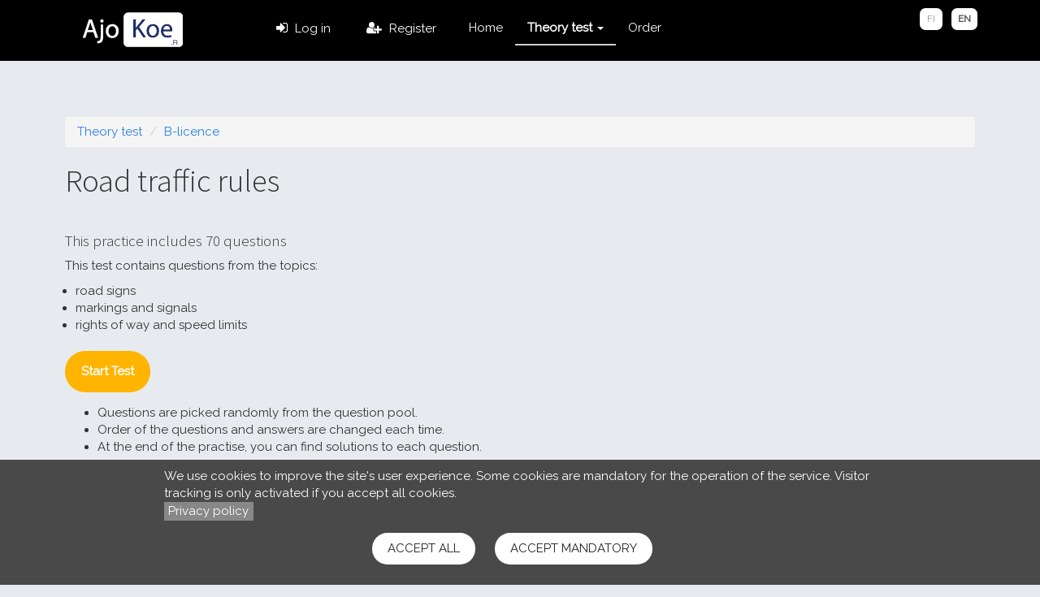

--- FILE ---
content_type: text/html; charset=utf-8
request_url: https://www.ajokoe.fi/en/vehicle
body_size: 6817
content:
<!DOCTYPE html>
<html lang="en" dir="ltr" prefix="content: http://purl.org/rss/1.0/modules/content/ dc: http://purl.org/dc/terms/ foaf: http://xmlns.com/foaf/0.1/ rdfs: http://www.w3.org/2000/01/rdf-schema# sioc: http://rdfs.org/sioc/ns# sioct: http://rdfs.org/sioc/types# skos: http://www.w3.org/2004/02/skos/core# xsd: http://www.w3.org/2001/XMLSchema#">
<head>
  <link rel="profile" href="https://www.w3.org/1999/xhtml/vocab" />
  <meta name="viewport" content="width=device-width, initial-scale=1.0">
  <meta name="apple-mobile-web-app-capable" content="yes">
  <meta http-equiv="Content-Type" content="text/html; charset=utf-8" />
<link rel="shortcut icon" href="https://www.ajokoe.fi/sites/all/themes/bootstrap_ajokoe_new/favicon.ico" type="image/vnd.microsoft.icon" />
  <title>Road traffic rules | Ajokoe.fi</title>
  <link type="text/css" rel="stylesheet" href="https://www.ajokoe.fi/sites/ajokoe.fi/files/css/css_lQaZfjVpwP_oGNqdtWCSpJT1EMqXdMiU84ekLLxQnc4.css" media="all" />
<link type="text/css" rel="stylesheet" href="https://www.ajokoe.fi/sites/ajokoe.fi/files/css/css_DHcXHPYBSjIVaCQZEG4ZlpLkvslnFlBCnQUCzlbRBio.css" media="all" />
<link type="text/css" rel="stylesheet" href="https://www.ajokoe.fi/sites/ajokoe.fi/files/css/css_bUQsCPpKxANpoj3_HtwTPO-tMYitSjeqXYnlL9YuFrg.css" media="all" />
<link type="text/css" rel="stylesheet" href="https://www.ajokoe.fi/sites/ajokoe.fi/files/css/css_R2V8RlU_rJMaTVGqmOTK2cy_hjvpmRiIBEzm0eWwvRM.css" media="all" />
<style>#backtotop{background:#e1dfd8;}
#backtotop{border-color:#e1dfd8;}
#backtotop:hover{background:#c4c2c2;border-color:#c4c2c2;}
#backtotop{color:#f1f1f1;}
</style>
<link type="text/css" rel="stylesheet" href="https://www.ajokoe.fi/sites/ajokoe.fi/files/css/css_jshZjhg5q3Rh4iSEqR3n0tnIAhs24_X0PNTum3y2CeU.css" media="all" />
<link type="text/css" rel="stylesheet" href="//maxcdn.bootstrapcdn.com/font-awesome/4.7.0/css/font-awesome.min.css" media="all" />
<link type="text/css" rel="stylesheet" href="https://cdn.jsdelivr.net/npm/bootswatch@3.4.0/cosmo/bootstrap.min.css" media="all" />
<link type="text/css" rel="stylesheet" href="https://cdn.jsdelivr.net/npm/@unicorn-fail/drupal-bootstrap-styles@0.0.2/dist/3.1.1/7.x-3.x/drupal-bootstrap-cosmo.min.css" media="all" />
<link type="text/css" rel="stylesheet" href="https://www.ajokoe.fi/sites/ajokoe.fi/files/css/css_otVlERHQbctW6jfn3G6BQ3GJ_aMeCa1FNR9AGXz-HTE.css" media="all" />
  <!-- HTML5 element support for IE6-8 -->
  <!--[if lt IE 9]>
    <script src="https://cdn.jsdelivr.net/html5shiv/3.7.3/html5shiv-printshiv.min.js"></script>
  <![endif]-->
  <script src="https://code.jquery.com/jquery-3.7.1.min.js"></script>
<script src="https://www.ajokoe.fi/sites/ajokoe.fi/files/js/js_GOikDsJOX04Aww72M-XK1hkq4qiL_1XgGsRdkL0XlDo.js"></script>
<script src="https://cdnjs.cloudflare.com/ajax/libs/jqueryui/1.14.1/jquery-ui.min.js"></script>
<script src="https://www.ajokoe.fi/sites/ajokoe.fi/files/js/js_uCSLmQ65wNzr8nw6sfsSfdoW6mZcwJ2ZJ8zRSeg_blw.js"></script>
<script src="https://cdn.jsdelivr.net/npm/bootstrap@3.4.1/dist/js/bootstrap.min.js"></script>
<script src="https://www.ajokoe.fi/sites/ajokoe.fi/files/js/js_PhFV7HdrmCWy1gc_5QfIpb9GKcdXQYXGZvZ5H3HE6b4.js"></script>
<script src="https://www.ajokoe.fi/sites/ajokoe.fi/files/js/js_-nDnAxjBvBAVQotczvgBtyM4m0YoucYseadQr9sNq2g.js"></script>
<script src="https://www.googletagmanager.com/gtag/js?id=UA-20711021-1"></script>
<script>function delete_cookie(name) {
    document.cookie = name +'=; Domain=.ajokoe.fi; Path=/; Expires=Thu, 01 Jan 1970 00:00:01 GMT;';
 }; if (document.cookie.indexOf('cookie-agreed=2') > -1) {window.dataLayer = window.dataLayer || [];function gtag(){dataLayer.push(arguments)};gtag("js", new Date());gtag("set", "developer_id.dMDhkMT", true);gtag("config", "UA-20711021-1", {"groups":"default","anonymize_ip":true});} else {delete_cookie('_ga'); delete_cookie('_gat'); delete_cookie('_gid'); }</script>
<script src="https://www.ajokoe.fi/sites/ajokoe.fi/files/js/js_3iWD1Sirc2xMhcZLxIq8RT3wdOuTRLz7yUp0rXetvkM.js"></script>
<script src="https://www.ajokoe.fi/sites/ajokoe.fi/files/js/js_HQUOtHuKozacuNo1R6KB0iSYAtvCIx33UcXrcCe0HFM.js"></script>
<script>jQuery.extend(Drupal.settings, {"basePath":"\/","pathPrefix":"en\/","setHasJsCookie":0,"ajaxPageState":{"theme":"bootstrap_ajokoe_new","theme_token":"wZdUxJ9w36WRxfZe0eYP3d5uEXXHGDkY-EXhFFfN2HY","jquery_version":"3.7.1","jquery_version_token":"ePC3eKh3myrwiFzu84NLjziLaeqBJsKcdrCnIW5GAW4","js":{"sites\/all\/libraries\/iframe-resizer\/js\/iframeResizer.js":1,"sites\/all\/modules\/contrib\/iframe_resizer\/js\/iframe_resizer.js":1,"0":1,"1":1,"sites\/all\/modules\/contrib\/eu_cookie_compliance\/js\/eu_cookie_compliance.min.js":1,"sites\/all\/themes\/contrib\/bootstrap\/js\/bootstrap.js":1,"https:\/\/code.jquery.com\/jquery-3.7.1.min.js":1,"misc\/jquery-extend-3.4.0.js":1,"misc\/jquery-html-prefilter-3.5.0-backport.js":1,"misc\/jquery.once.js":1,"misc\/drupal.js":1,"sites\/all\/modules\/contrib\/jquery_update\/js\/jquery_browser.js":1,"https:\/\/cdnjs.cloudflare.com\/ajax\/libs\/jqueryui\/1.14.1\/jquery-ui.min.js":1,"sites\/all\/modules\/contrib\/eu_cookie_compliance\/js\/jquery.cookie-1.4.1.min.js":1,"sites\/all\/modules\/contrib\/jquery_update\/replace\/jquery.form\/4\/jquery.form.min.js":1,"misc\/ajax.js":1,"sites\/all\/modules\/contrib\/jquery_update\/js\/jquery_update.js":1,"https:\/\/cdn.jsdelivr.net\/npm\/bootstrap@3.4.1\/dist\/js\/bootstrap.min.js":1,"sites\/all\/modules\/contrib\/entityreference\/js\/entityreference.js":1,"sites\/all\/modules\/contrib\/scroll_to_destination_anchors\/scroll_to_destination_anchors.js":1,"sites\/all\/modules\/contrib\/back_to_top\/js\/back_to_top.js":1,"sites\/all\/themes\/contrib\/bootstrap\/js\/misc\/_progress.js":1,"sites\/all\/modules\/contrib\/ctools\/js\/modal.js":1,"sites\/all\/modules\/contrib\/modal_forms\/js\/modal_forms_popup.js":1,"sites\/all\/modules\/contrib\/views\/js\/base.js":1,"sites\/all\/modules\/contrib\/views\/js\/ajax_view.js":1,"sites\/all\/modules\/contrib\/google_analytics\/googleanalytics.js":1,"https:\/\/www.googletagmanager.com\/gtag\/js?id=UA-20711021-1":1,"2":1,"sites\/all\/modules\/contrib\/jquery_update\/js\/jquery_position.js":1,"sites\/all\/themes\/contrib\/bootstrap\/js\/modules\/ctools\/js\/modal.js":1,"sites\/all\/themes\/contrib\/bootstrap\/js\/modules\/views\/js\/ajax_view.js":1,"sites\/all\/themes\/contrib\/bootstrap\/js\/misc\/ajax.js":1},"css":{"modules\/system\/system.base.css":1,"misc\/ui\/jquery.ui.core.css":1,"misc\/ui\/jquery.ui.theme.css":1,"modules\/field\/theme\/field.css":1,"sites\/all\/modules\/contrib\/logintoboggan\/logintoboggan.css":1,"modules\/node\/node.css":1,"sites\/all\/modules\/contrib\/quiz\/quiz.css":1,"sites\/all\/modules\/contrib\/ubercart\/uc_order\/uc_order.css":1,"sites\/all\/modules\/contrib\/ubercart\/uc_product\/uc_product.css":1,"sites\/all\/modules\/contrib\/ubercart\/uc_store\/uc_store.css":1,"sites\/all\/modules\/contrib\/user_prune\/css\/user_prune.css":1,"sites\/all\/modules\/contrib\/views\/css\/views.css":1,"sites\/all\/modules\/contrib\/back_to_top\/css\/back_to_top_text.css":1,"sites\/all\/modules\/contrib\/ckeditor\/css\/ckeditor.css":1,"sites\/all\/modules\/contrib\/ctools\/css\/ctools.css":1,"sites\/all\/modules\/contrib\/ctools\/css\/modal.css":1,"sites\/all\/modules\/contrib\/modal_forms\/css\/modal_forms_popup.css":1,"modules\/locale\/locale.css":1,"0":1,"1":1,"2":1,"3":1,"sites\/all\/modules\/contrib\/eu_cookie_compliance\/css\/eu_cookie_compliance.bare.css":1,"\/\/maxcdn.bootstrapcdn.com\/font-awesome\/4.7.0\/css\/font-awesome.min.css":1,"https:\/\/cdn.jsdelivr.net\/npm\/bootswatch@3.4.0\/cosmo\/bootstrap.min.css":1,"https:\/\/cdn.jsdelivr.net\/npm\/@unicorn-fail\/drupal-bootstrap-styles@0.0.2\/dist\/3.1.1\/7.x-3.x\/drupal-bootstrap-cosmo.min.css":1,"sites\/all\/themes\/bootstrap_ajokoe_new\/css\/style.css":1,"sites\/all\/themes\/bootstrap_ajokoe_new\/css\/og-styles.css":1,"sites\/all\/themes\/bootstrap_ajokoe_new\/css\/bootstrap-custom.css":1,"sites\/all\/themes\/bootstrap_ajokoe_new\/css\/h5p_custom.css":1,"sites\/all\/themes\/bootstrap_ajokoe_new\/css\/h5p-responsive-embed.css":1,"sites\/all\/themes\/bootstrap_ajokoe_new\/css\/cssloader.css":1,"sites\/all\/themes\/bootstrap_ajokoe_new\/css\/tilannekuvat_quiz5.css":1,"sites\/all\/themes\/bootstrap_ajokoe_new\/css\/quiz5_style_bootstrap.css":1,"sites\/all\/themes\/bootstrap_ajokoe_new\/css\/animation.css":1,"sites\/all\/themes\/bootstrap_ajokoe_new\/css\/style-bootstrap-cosmo.css":1}},"CToolsModal":{"loadingText":"Loading...","closeText":"Close Window","closeImage":"\u003Cimg typeof=\u0022foaf:Image\u0022 class=\u0022img-responsive\u0022 src=\u0022https:\/\/www.ajokoe.fi\/sites\/all\/modules\/contrib\/ctools\/images\/icon-close-window.png\u0022 alt=\u0022Close window\u0022 title=\u0022Close window\u0022 \/\u003E","throbber":"\u003Cimg typeof=\u0022foaf:Image\u0022 class=\u0022img-responsive\u0022 src=\u0022https:\/\/www.ajokoe.fi\/sites\/all\/modules\/contrib\/ctools\/images\/throbber.gif\u0022 alt=\u0022Loading\u0022 title=\u0022Loading...\u0022 \/\u003E"},"modal-popup-small":{"modalSize":{"type":"scale","width":300,"height":300},"modalOptions":{"opacity":0.85,"background":"#000"},"animation":"fadeIn","modalTheme":"ModalFormsPopup","throbber":"\u003Cimg typeof=\u0022foaf:Image\u0022 class=\u0022img-responsive\u0022 src=\u0022https:\/\/www.ajokoe.fi\/sites\/all\/modules\/contrib\/modal_forms\/images\/loading_animation.gif\u0022 alt=\u0022Loading...\u0022 title=\u0022Loading\u0022 \/\u003E","closeText":"Close"},"modal-popup-medium":{"modalSize":{"type":"scale","width":550,"height":450},"modalOptions":{"opacity":0.85,"background":"#000"},"animation":"fadeIn","modalTheme":"ModalFormsPopup","throbber":"\u003Cimg typeof=\u0022foaf:Image\u0022 class=\u0022img-responsive\u0022 src=\u0022https:\/\/www.ajokoe.fi\/sites\/all\/modules\/contrib\/modal_forms\/images\/loading_animation.gif\u0022 alt=\u0022Loading...\u0022 title=\u0022Loading\u0022 \/\u003E","closeText":"Close"},"modal-popup-large":{"modalSize":{"type":"scale","width":0.8,"height":0.8},"modalOptions":{"opacity":0.85,"background":"#000"},"animation":"fadeIn","modalTheme":"ModalFormsPopup","throbber":"\u003Cimg typeof=\u0022foaf:Image\u0022 class=\u0022img-responsive\u0022 src=\u0022https:\/\/www.ajokoe.fi\/sites\/all\/modules\/contrib\/modal_forms\/images\/loading_animation.gif\u0022 alt=\u0022Loading...\u0022 title=\u0022Loading\u0022 \/\u003E","closeText":"Close"},"views":{"ajax_path":"\/en\/views\/ajax","ajaxViews":{"views_dom_id:a71ecec4e231352b399382139c191c69":{"view_name":"og_ryhmat","view_display_id":"block_4","view_args":"1386","view_path":"node\/1386","view_base_path":null,"view_dom_id":"a71ecec4e231352b399382139c191c69","pager_element":0},"views_dom_id:edc9c2723d3a7a71be5a4694228c50bf":{"view_name":"testi_info_sivu","view_display_id":"block","view_args":"1386","view_path":"node\/1386","view_base_path":null,"view_dom_id":"edc9c2723d3a7a71be5a4694228c50bf","pager_element":0}}},"urlIsAjaxTrusted":{"\/en\/views\/ajax":true},"better_exposed_filters":{"views":{"og_ryhmat":{"displays":{"block_4":{"filters":[]}}},"testi_info_sivu":{"displays":{"block":{"filters":[]}}}}},"back_to_top":{"back_to_top_button_trigger":"100","back_to_top_button_text":"","#attached":{"library":[["system","ui"]]}},"iframe_resizer_options":{"log":"0","heightCalculationMethod":"grow","widthCalculationMethod":"scroll","autoResize":"1","bodyBackground":"","bodyMargin":"","inPageLinks":"0","interval":"32","maxHeight":"Infinity","maxWidth":"Infinity","minHeight":"0","minWidth":"0","resizeFrom":"child","scrolling":"0","sizeHeight":"1","sizeWidth":"0","tolerance":"0"},"iframe_resizer_target_specifiers":"iframe","iframe_resizer_override_defaults":"1","eu_cookie_compliance":{"cookie_policy_version":"1.0.0","popup_enabled":1,"popup_agreed_enabled":0,"popup_hide_agreed":0,"popup_clicking_confirmation":false,"popup_scrolling_confirmation":false,"popup_html_info":"\u003Cdiv class=\u0022eu-cookie-compliance-banner eu-cookie-compliance-banner-info eu-cookie-compliance-banner--opt-in\u0022\u003E\n  \u003Cdiv class=\u0022popup-content info\u0022\u003E\n        \u003Cdiv id=\u0022popup-text\u0022\u003E\n      \u003Cp\u003EWe use cookies to improve the site\u0027s user experience. Some cookies are mandatory for the operation of the service. Visitor tracking is only activated if you accept all cookies.\u003C\/p\u003E              \u003Cbutton type=\u0022button\u0022 class=\u0022find-more-button eu-cookie-compliance-more-button\u0022\u003EPrivacy policy\u003C\/button\u003E\n          \u003C\/div\u003E\n    \n    \u003Cdiv id=\u0022popup-buttons\u0022 class=\u0022\u0022\u003E\n            \u003Cbutton type=\u0022button\u0022 class=\u0022agree-button eu-cookie-compliance-secondary-button\u0022\u003EAccept all\u003C\/button\u003E\n              \u003Cbutton type=\u0022button\u0022 class=\u0022decline-button eu-cookie-compliance-default-button\u0022 \u003EAccept mandatory\u003C\/button\u003E\n          \u003C\/div\u003E\n  \u003C\/div\u003E\n\u003C\/div\u003E","use_mobile_message":false,"mobile_popup_html_info":"\u003Cdiv class=\u0022eu-cookie-compliance-banner eu-cookie-compliance-banner-info eu-cookie-compliance-banner--opt-in\u0022\u003E\n  \u003Cdiv class=\u0022popup-content info\u0022\u003E\n        \u003Cdiv id=\u0022popup-text\u0022\u003E\n                    \u003Cbutton type=\u0022button\u0022 class=\u0022find-more-button eu-cookie-compliance-more-button\u0022\u003EPrivacy policy\u003C\/button\u003E\n          \u003C\/div\u003E\n    \n    \u003Cdiv id=\u0022popup-buttons\u0022 class=\u0022\u0022\u003E\n            \u003Cbutton type=\u0022button\u0022 class=\u0022agree-button eu-cookie-compliance-secondary-button\u0022\u003EAccept all\u003C\/button\u003E\n              \u003Cbutton type=\u0022button\u0022 class=\u0022decline-button eu-cookie-compliance-default-button\u0022 \u003EAccept mandatory\u003C\/button\u003E\n          \u003C\/div\u003E\n  \u003C\/div\u003E\n\u003C\/div\u003E\n","mobile_breakpoint":"768","popup_html_agreed":"\u003Cdiv\u003E\n  \u003Cdiv class=\u0022popup-content agreed\u0022\u003E\n    \u003Cdiv id=\u0022popup-text\u0022\u003E\n      \u003Cp\u003EThank you for giving consents\u003C\/p\u003E    \u003C\/div\u003E\n    \u003Cdiv id=\u0022popup-buttons\u0022\u003E\n      \u003Cbutton type=\u0022button\u0022 class=\u0022hide-popup-button eu-cookie-compliance-hide-button\u0022\u003EPiilota\u003C\/button\u003E\n              \u003Cbutton type=\u0022button\u0022 class=\u0022find-more-button eu-cookie-compliance-more-button-thank-you\u0022 \u003EShow more\u003C\/button\u003E\n          \u003C\/div\u003E\n  \u003C\/div\u003E\n\u003C\/div\u003E","popup_use_bare_css":1,"popup_height":"auto","popup_width":0,"popup_delay":0,"popup_link":"\/en\/privacy","popup_link_new_window":1,"popup_position":null,"fixed_top_position":false,"popup_language":"en","store_consent":false,"better_support_for_screen_readers":0,"reload_page":0,"domain":"","domain_all_sites":0,"popup_eu_only_js":0,"cookie_lifetime":"665","cookie_session":false,"disagree_do_not_show_popup":0,"method":"opt_in","allowed_cookies":"","withdraw_markup":"\u003Cbutton type=\u0022button\u0022 class=\u0022eu-cookie-withdraw-tab\u0022\u003E\u003C\/button\u003E\n\u003Cdiv class=\u0022eu-cookie-withdraw-banner\u0022\u003E\n  \u003Cdiv class=\u0022popup-content info\u0022\u003E\n    \u003Cdiv id=\u0022popup-text\u0022\u003E\n          \u003C\/div\u003E\n    \u003Cdiv id=\u0022popup-buttons\u0022\u003E\n      \u003Cbutton type=\u0022button\u0022 class=\u0022eu-cookie-withdraw-button\u0022\u003E\u003C\/button\u003E\n    \u003C\/div\u003E\n  \u003C\/div\u003E\n\u003C\/div\u003E\n","withdraw_enabled":false,"withdraw_button_on_info_popup":0,"cookie_categories":[],"cookie_categories_details":[],"enable_save_preferences_button":1,"cookie_name":"","cookie_value_disagreed":"0","cookie_value_agreed_show_thank_you":"1","cookie_value_agreed":"2","containing_element":"body","automatic_cookies_removal":1,"close_button_action":"close_banner"},"googleanalytics":{"account":["UA-20711021-1"],"trackOutbound":1},"bootstrap":{"anchorsFix":"0","anchorsSmoothScrolling":"0","formHasError":1,"popoverEnabled":1,"popoverOptions":{"animation":1,"html":0,"placement":"right","selector":"","trigger":"click","triggerAutoclose":1,"title":"","content":"","delay":0,"container":"body"},"tooltipEnabled":0,"tooltipOptions":{"animation":1,"html":0,"placement":"auto left","selector":"","trigger":"hover focus","delay":0,"container":"body"}}});</script>
</head>
<body class="navbar-is-fixed-top html not-front not-logged-in no-sidebars page-node page-node- page-node-1386 node-type-quiz i18n-en">
  <div id="skip-link">
    <a href="#main-content" class="element-invisible element-focusable">Skip to main content</a>
  </div>
    <header id="navbar" role="banner" class="navbar navbar-fixed-top navbar-default">
  <div class="container">
    <div class="navbar-header">
<div id="logo">
<!-- ak force logo from css -->
<a class="logo navbar-btn pull-left" href="/en" title="Home"></a>
<!-- ak site_slogan relocated -->
</div>
<!-- ak site_name removed -->
<!-- ak navbar-extra-area -->
  <div class="navbar-extra-area">
      <div class="region region-navbar-extra-area">
    <section id="block-block-23" class="block block-block clearfix">

      
  <div class="login-icon-mobile "><a class="btn btn-usericon " href="/en/user">Log in</a></div>
<div class="register-icon-mobile "><a class="btn btn-usericon " href="/en/user/register">Register</a></div>


</section>
  </div>
  </div>
    

              <button type="button" class="navbar-toggle" data-toggle="collapse" data-target=".navbar-collapse">
          <span class="sr-only">Toggle navigation</span>
          <span class="icon-bar"></span>
          <span class="icon-bar"></span>
          <span class="icon-bar"></span>
        </button>
          </div>

          <div class="navbar-collapse collapse" id="navbar-collapse">
        <nav role="navigation">
                      <ul class="menu nav navbar-nav"><li class="first leaf"><a href="/en" title="">Home</a></li>
<li class="expanded active-trail active dropdown"><a href="/en/theory-test" class="active-trail dropdown-toggle" data-toggle="dropdown">Theory test <span class="caret"></span></a><ul class="dropdown-menu"><li class="first expanded active-trail active"><a href="/en/b-license" class="active-trail">B-licence</a></li>
<li class="collapsed"><a href="/en/mopedcar">Moped car</a></li>
<li class="collapsed"><a href="/en/moped-license">Moped theory test</a></li>
<li class="last leaf"><a href="/en/tracktor-theory-test">Tractor license</a></li>
</ul></li>
<li class="last leaf"><a href="/en/order">Order</a></li>
</ul>                                            <div class="region region-navigation">
    <section id="block-locale-language" class="block block-locale clearfix">

      
  <ul class="language-switcher-locale-url"><li class="fi first"><a href="/ajoneuvo" class="language-link" xml:lang="fi" title="Ajoneuvon käyttö ja ympäristö">fi</a></li>
<li class="en last active"><a href="/en/vehicle" class="language-link active" xml:lang="en" title="Road traffic rules">EN</a></li>
</ul>
</section>
  </div>
                  </nav>
      </div>
      </div>
</header>


<!-- ak parallax -->



<!-- ak featured -->










<div class="main-container container">

  <header role="banner" id="page-header"> 
  
      <div class="region region-header">
    <section id="block-block-81" class="block block-block clearfix">

      
  <script type="text/javascript">
(function ($) {


Drupal.behaviors.bootstrap_ajokoe_new =  {
attach: function(context, settings) {

function toggler(divId) {
    $("#" + block-views-asetukset-block-block).toggle();
}


}
};

})(jQuery);
</script>
</section>
  </div>
  </header> <!-- /#page-header -->

  <div class="row">

    
    <section class="col-sm-12">
            <ol class="breadcrumb"><li><a href="/en/theory-test" class="active-trail">Theory test</a></li>
<li><a href="/en/b-license" class="active-trail">B-licence</a></li>
</ol>      <a id="main-content"></a>
                    <h1 class="page-header">Road traffic rules</h1>
                                                          <div class="region region-content">
    <section id="block-views-testi-info-sivu-block" class="block block-views clearfix">

      
  <div class="view view-testi-info-sivu view-id-testi_info_sivu view-display-id-block view-dom-id-edc9c2723d3a7a71be5a4694228c50bf">
        
  
  
      <div class="view-content">
        <div>
      
  <h4>    This practice includes    70 questions  </h4>  </div>
    </div>
  
  
  
  
  
  
</div>
</section>
<section id="block-system-main" class="block block-system clearfix">

      
  <article id="node-1386" class="node node-quiz clearfix" about="/en/vehicle" typeof="sioc:Item foaf:Document">
    <header>
            <span property="dc:title" content="Road traffic rules" class="rdf-meta element-hidden"></span><span property="sioc:num_replies" content="0" datatype="xsd:integer" class="rdf-meta element-hidden"></span>      </header>
    <div class="field field-name-body field-type-text-with-summary field-label-hidden"><div class="field-items"><div class="field-item even" property="content:encoded"><p>This test contains questions from the topics:</p>

<ul>
	<li>road signs</li>
	<li>markings and signals</li>
	<li>rights of way and speed limits</li>
</ul>
</div></div></div><a href="/en/node/1386/take" class="quiz-start-link">Start Test</a>    </article>

</section>
<section id="block-block-11" class="block block-block clearfix">

      
  <ul>
	<li>Questions are picked randomly from the question pool.</li>
	<li>Order of the questions and answers are&nbsp;changed each time.</li>
	<li>At the end of the practise, you can find solutions to each question.&nbsp;</li>
</ul>

</section>
  </div>
    </section>

    
  </div>
</div>


<!-- ak footer regions -->
<footer class="footer">
 	<div class="space-50"></div>

<div class="container">
               

              
<div class="col-sm-6 col-md-3 margin-b-40">
  <div class="region region-footer1">
    <section id="block-block-16" class="block block-block clearfix">

      
  <p><img alt="" src="https://www.cdn.youlearn.fi/cdn/files/logo/youlearn/YOULEARN_nega_170px_trans.png" style="width: 170px;" /></p>

<p><img alt="" src="https://www.cdn.youlearn.fi/cdn/files/logo/youlearn/company_id.png" /></p>

<p><a href="http://www.youlearn.fi/?language=en" target="_blank">www.youlearn.fi</a></p>

</section>
  </div>
 
</div>


              
<div class="col-sm-6 col-md-3 margin-b-40">
  <div class="region region-footer2">
    <section id="block-block-22" class="block block-block clearfix">

      
  <h4><a href="/en/">Theory test</a></h4>

<ul>
	<li><a href="/en/b-license/">B-license</a></li>
	<li><a href="/en/moped-license/">Moped license</a></li>
	<li><a href="/en/road-signs/">Road signs</a></li>
</ul>

</section>
  </div>
 
</div>

              
<div class="col-sm-6 col-md-3 margin-b-40">
  <div class="region region-footer3">
    <section id="block-block-73" class="block block-block clearfix">

      
  <ul>
	<li><a href="/en/contact">Contact</a></li>
	<li><a href="/en/info">About</a></li>
	<li><a href="/en/faq">FAQ</a></li>
	<li><a href="/en/privacy">Privacy policy</a></li>
</ul>

</section>
  </div>
 
</div>

</div>

 

<div class="space-50"></div>
</footer>

  <script src="https://www.ajokoe.fi/sites/ajokoe.fi/files/js/js_ID_bDk1vPSALdif8NNCQli9xAy9hEDYesPXoWr4Z3nk.js"></script>
<script src="https://www.ajokoe.fi/sites/ajokoe.fi/files/js/js_kp_lTY1mc-lswMbSJJDD7rBqh2ciCJB1V0Bbb3csZZo.js"></script>
<script>window.euCookieComplianceLoadScripts = function(category) {var scriptTag = document.createElement("script");scriptTag.src = "https:\/\/www.google-analytics.com\/analytics.js";document.body.appendChild(scriptTag);}</script>
<script>window.eu_cookie_compliance_cookie_name = "";</script>
<script src="https://www.ajokoe.fi/sites/ajokoe.fi/files/js/js_9Rus79ChiI2hXGY4ky82J2TDHJZsnYE02SAHZrAw2QQ.js"></script>
<script src="https://www.ajokoe.fi/sites/ajokoe.fi/files/js/js_MRdvkC2u4oGsp5wVxBG1pGV5NrCPW3mssHxIn6G9tGE.js"></script>
<script defer src="https://static.cloudflareinsights.com/beacon.min.js/vcd15cbe7772f49c399c6a5babf22c1241717689176015" integrity="sha512-ZpsOmlRQV6y907TI0dKBHq9Md29nnaEIPlkf84rnaERnq6zvWvPUqr2ft8M1aS28oN72PdrCzSjY4U6VaAw1EQ==" data-cf-beacon='{"version":"2024.11.0","token":"6a4889c937fb4ce2bebc40bcf31cf914","r":1,"server_timing":{"name":{"cfCacheStatus":true,"cfEdge":true,"cfExtPri":true,"cfL4":true,"cfOrigin":true,"cfSpeedBrain":true},"location_startswith":null}}' crossorigin="anonymous"></script>
</body>
</html>


--- FILE ---
content_type: text/css
request_url: https://www.ajokoe.fi/sites/ajokoe.fi/files/css/css_R2V8RlU_rJMaTVGqmOTK2cy_hjvpmRiIBEzm0eWwvRM.css
body_size: 810
content:
.ctools-locked{color:red;border:1px solid red;padding:1em;}.ctools-owns-lock{background:#ffffdd none repeat scroll 0 0;border:1px solid #f0c020;padding:1em;}a.ctools-ajaxing,input.ctools-ajaxing,button.ctools-ajaxing,select.ctools-ajaxing{padding-right:18px !important;background:url(/sites/all/modules/contrib/ctools/images/status-active.gif) right center no-repeat;}div.ctools-ajaxing{float:left;width:18px;background:url(/sites/all/modules/contrib/ctools/images/status-active.gif) center center no-repeat;}
div.ctools-modal-content{background:#fff;color:#000;padding:0;margin:2px;border:1px solid #000;width:600px;text-align:left;}div.ctools-modal-content .modal-title{font-size:120%;font-weight:bold;color:white;overflow:hidden;white-space:nowrap;}div.ctools-modal-content .modal-header{background-color:#2385c2;padding:0 .25em 0 1em;}div.ctools-modal-content .modal-header a{color:white;}div.ctools-modal-content .modal-content{padding:1em 1em 0 1em;overflow:auto;position:relative;}div.ctools-modal-content .modal-form{}div.ctools-modal-content a.close{color:white;float:right;}div.ctools-modal-content a.close:hover{text-decoration:none;}div.ctools-modal-content a.close img{position:relative;top:1px;}div.ctools-modal-content .modal-content .modal-throbber-wrapper{text-align:center;}div.ctools-modal-content .modal-content .modal-throbber-wrapper img{margin-top:160px;}div.ctools-modal-content .form-item label{width:15em;float:left;}div.ctools-modal-content .form-item label.option{width:auto;float:none;}div.ctools-modal-content .form-item .description{clear:left;}div.ctools-modal-content .form-item .description .tips{margin-left:2em;}div.ctools-modal-content .no-float .form-item *{float:none;}div.ctools-modal-content .modal-form .no-float label{width:auto;}div.ctools-modal-content fieldset,div.ctools-modal-content .form-radios,div.ctools-modal-content .form-checkboxes{clear:left;}div.ctools-modal-content .vertical-tabs-panes > fieldset{clear:none;}div.ctools-modal-content .resizable-textarea{width:auto;margin-left:15em;margin-right:5em;}div.ctools-modal-content .container-inline .form-item{margin-right:2em;}#views-exposed-pane-wrapper .form-item{margin-top:0;margin-bottom:0;}div.ctools-modal-content label.hidden-options{background:transparent url(/sites/all/modules/contrib/ctools/images/arrow-active.png) no-repeat right;height:12px;padding-right:12px;}div.ctools-modal-content label.expanded-options{background:transparent url(/sites/all/modules/contrib/ctools/images/expanded-options.png) no-repeat right;height:12px;padding-right:16px;}div.ctools-modal-content .option-text-aligner label.expanded-options,div.ctools-modal-content .option-text-aligner label.hidden-options{background:none;}div.ctools-modal-content .dependent-options{padding-left:30px;}
div.modal-forms-modal-content .resizable-textarea{margin-left:0;margin-right:0;}div.modal-forms-modal-content .form-item label{float:none;width:auto;}div.modal-forms-modal-content .item-list ul li{margin:0 0 0.25em 1.5em;}div.modal-forms-modal-content div.messages{margin:0;}div.modal-forms-modal-content{background:transparent;color:#000;font:12px "Lucida Grande",Verdana,Arial,sans-serif;border:0;margin:0;padding:0;}div.modal-forms-modal-content .popups-container{overflow:hidden;height:100%;background:#fff;text-align:left;-moz-border-radius:5px;-webkit-border-radius:5px;border-radius:5px;}div.modal-forms-modal-content .modal-header{background-color:transparent;padding:0.5em 1em 0 1em;min-height:25px;}div.modal-forms-modal-content .modal-title{display:inline;color:#000;}div.modal-forms-modal-content .popups-close{float:right;cursor:pointer;background:url(/sites/all/modules/contrib/modal_forms/images/controls.png) -25px 0px no-repeat;width:25px;height:25px;text-indent:100%;white-space:nowrap;overflow:hidden;}div.modal-forms-modal-content .popups-close:hover{background-position:-25px -25px;}
.locale-untranslated{font-style:normal;text-decoration:line-through;}#locale-translation-filter-form .form-item-language,#locale-translation-filter-form .form-item-translation,#locale-translation-filter-form .form-item-group{float:left;padding-right:.8em;margin:0.1em;width:15em;}#locale-translation-filter-form .form-type-select select{width:100%;}#locale-translation-filter-form .form-actions{float:left;padding:3ex 0 0 1em;}.language-switcher-locale-session a.active{color:#0062A0;}.language-switcher-locale-session a.session-active{color:#000000;}


--- FILE ---
content_type: text/css
request_url: https://www.ajokoe.fi/sites/ajokoe.fi/files/css/css_otVlERHQbctW6jfn3G6BQ3GJ_aMeCa1FNR9AGXz-HTE.css
body_size: 20858
content:
@import url('https://fonts.googleapis.com/css?family=Raleway');@import url("https://fonts.googleapis.com/css?family=Roboto:100,400");.contextual-links-region{position:initial!important;}.navbar-default{background-color:#000;}.navbar-default .navbar-nav > li > a:focus,.navbar-default .navbar-nav > li > a:hover{color:#ddd;}.parallax-region{margin-top:4em;}.carousel-inner-view{padding-top:8em!important;}.navbar-nav > li > a{color:#fff !important;}.navbar-default .navbar-nav > .open > a,.navbar-default .navbar-nav > .open > a:focus,.navbar-default .navbar-nav > .open > a:hover{background-color:#7e7e7e;border-radius:10px;}.navbar-default .navbar-nav .open .dropdown-menu > li > a{color:#505050;}.footer{margin-top:2em;padding-top:2em;}body{background-color:#e7ebef;font-family:'Raleway',sans-serif!important;}#logo{max-width:200px;float:left;margin-left:2em;}.navbar .logo{margin-right:2em;}.field-name-h5p-tabs-anonym .view-testilista{border-radius:3px;background-color:#fff;border-left-color:#dddddd;border-left-style:solid;border-left-width:0px;border-bottom-style:solid;border-bottom-width:1px;border-bottom-color:#ddd;border-right-color:#dddddd;border-right-style:solid;border-right-width:0px;}.panel-heading .panel-title{padding-left:1em;}.field-name-h5p-tabs-anonym  .view-testilista > .view-testilista{padding:0em;}.view-testilista .tab-content .view-testilista{border-radius:0px!important;background-color:#fff;border-left-width:0px!important;border-right-width:0px!important;border-bottom-width:0px!important;}.form-control{border-radius:7px;}.nav-tabs{margin-bottom:0em}.view-testilista .nav-tabs{background-color:#e7ebef;}.clear{clear:both;}.block-title{font-size:1.8em;}.navbar-nav{margin-top:6px;}.navbar-nav > li > a{line-height:normal;}.navbar-nav > li > a{padding-top:11px;padding-bottom:11px;}.main-container{margin-top:20px;padding-top:4em;}.breadtext{font-size:1.2em;padding-bottom:2.2em;}.h5p-question-retry-button{display:none;}.category-link a{text-decoration:none;color:#505050;}.category-link a:before{content:"\f101";font-family:FontAwesome;color:#505050;font-size:1.5em;padding-right:0.3em;padding-top:0.2em;}table a:not(.btn),.table a:not(.btn){text-decoration:none;}.field-name-omat-sivu-teoria-tulokset,#block-views-quiz-results-custom-block-3{box-shadow:0px 0px 1px 1px rgba(0,0,0,0.13);background-color:#fff;border-radius:7px;padding:1em;margin-bottom:2em;}.oma-sivu-amounts{box-shadow:0px 0px 1px 1px rgba(0,0,0,0.13);background-color:#fff;border-radius:7px;margin-bottom:0.7em;padding-left:1.5em;padding-bottom:1em;padding-right:1.5em;margin-right:1em;padding-top:0.1em;margin-top:1em;min-height:200px;}.amounts-shown{text-align:center;}.amounts-shown div{color:#7a7a7a;padding:0.4em;margin-bottom:1em;font-size:4em !important;text-align:center;border-radius:100px;width:120px;height:120px;}.node-oma-sivu .field-name-teht-v-kpl,#block-views-quiz-results-custom-block-7,#block-views-quiz-results-custom-block-5,#block-views-quiz-results-custom-block-6,.node-oma-sivu .field-name-oma-sivu-graph{float:left;min-width:30%;}.practices-done{background-color:#7d7d7d;margin:auto;}.practices-done{background-color:#fff;}.own-page-navi-home-link{color:#505050;padding:1em;background-color:#dedede;border-radius:9px;margin-right:0.5em;padding-top:9px;padding-bottom:4px;margin-bottom:7px;text-decoration:none;display:block;float:left;max-width:46px;text-decoration:none;}.own-page-navi-home-link:before{content:"\f015";font-family:FontAwesome;color:#505050;font-size:1.3em;padding-right:0.5em;font-weight:normal!important;}.no-results-found{padding:1em;padding-left:1em;background-color:#ecf8ff;border-style:solid;border-width:1px;border-color:#a6e0ff;border-radius:7px;color:#505050;padding-left:20px;margin-bottom:2em;margin-top:4em;}.no-results-found p:before{content:"\f06a";font-family:FontAwesome;color:#505050;font-size:1.3em;padding-right:0.8em;font-weight:normal!important;}.order-practice-btn{margin-bottom:1em;}.order-practice-btn a,.try-practice-btn a{font-weight:bold;}.btn-sm{margin-bottom:1em;}.order-practice-btn a:before{content:"\f23d";font-family:FontAwesome;color:#fff;font-size:1.3em;padding-right:0.5em;}.try-practice-btn a:before{content:"\f0a9";font-family:FontAwesome;color:#fff;font-size:1.4em;padding-right:0.5em;}.messages-link a:before{content:"\f003";font-family:FontAwesome;color:#fff;font-size:1.3em;padding-right:0.3em;font-weight:normal!important;}.order-review-table{margin:0px;border:solid 1px #ddd;font-size:1em;margin-top:1em;}.order-review-table .products a{text-decoration:none;color:#505050;}.order-review-table .pane-title-row{background-color:#ddd;border:solid 1px #ddd;font-weight:normal;padding:.5em 1em;text-align:left;}.order-review-table td{padding-left:1em;padding-bottom:0.5em;padding-top:0.5em;}.order-review-table .row-border-top{border-top:solid 1px #ddd;}.order-review-table .review-button-row{border:solid 1px #ddd;}.order-review-table #edit-back,.order-review-table #edit-submit{margin-right:1.2em;}.order-review-table #edit-back{background-color:#ccc;color:#505050;}.order-review-table #edit-submit{background-color:#ffb400;border-width:0px;}.order-review-table .title-col{font-weight:normal;padding-left:0em;width:70%;}.page-cart-checkout-review .checkout-review-footer-message{background-color:#ddd;padding:1em;margin-top:1em;font-weight:normal;}.modal-backdrop{z-index:999;}#modalBackdrop{opacity:0.65!important;}#modalContent{width:50%!important;}div.modal-forms-modal-content{background:transparent;color:#000;font:inherit!important;border:0;margin:0;padding:0;width:400px;}#modalContent[style]{width:auto!important;}.modal-content button{margin-left:20%;}div.modal-forms-modal-content .popups-close{background:none;text-indent:0%;}div.modal-forms-modal-content .popups-close:before{content:"\f00d";font-family:FontAwesome;padding-right:0.5em;top:10px;left:0;color:#505050;}.close{opacity:1!important;}.alert-block a{color:#505050!important;text-decoration:none !important;}.alert-block .loginlink,.alert-block .passwordlink{color:#fff !important;}.alert-block .loginlink{font-weight:bold;padding-right:15px;}.alert-block .loginlink:before,.alert-block .passwordlink:before{color:#fff;font-family:FontAwesome;font-style:normal;font-weight:normal;padding-right:8px;}.alert-block .loginlink:before{content:"\f090";}.alert-block .passwordlink:before{content:"\f132";}.site-custom-slogan{font-size:0.8em;color:#858585;float:left;}.view-h5p-hotspots h2{display:none;}.parallax-region{width:auto;margin:auto;margin-top:0.8em;}.large-list{font-size:1.2em;list-style:none;padding-left:0px;margin-left:0px;}.btn{border-radius:40px;}.carousel-inner-view{font-weight:bold;color:#FFF;margin:auto;padding-top:50px;width:100%;}.carousel-inner-view h2,.carousel-inner-view h1{font-size:2.5em;color:#FFF;font-weight:bold;text-shadow:0px 0px 3px rgba(80,80,80,1);}.carousel-inner-view h4{font-size:1.5em;text-shadow:0px 0px 3px rgba(80,80,80,1);font-weight:bold;}.carousel-control{width:0%;}.quotes-writer{font-weight:bold;margin-top:1.3em;}.quotes-body{font-style:italic;}.quotes-body:before{content:"\f10e";color:#505050;font-family:FontAwesome;font-style:normal;font-weight:normal;padding-right:8px;}#block-views-quotes-bootstrap-block,#block-views-uutiset-block{padding:1.8em;background-color:#fff;padding-top:1.0em;border-radius:11px;margin-top:15px;border-width:1px;border-style:solid;border-color:#d6d6d6;}.btn-info a,.btn a{color:#fff;}.btn-info a:link,.btn a:link{text-decoration:none;}.view-display-id-block_13 ul{list-style:none;padding-left:20px;}.mq-img img{-moz-border-radius:4px;border-radius:4px;text-align:center;margin:0px;padding:0px;box-sizing:content-box;margin-left:7px;max-width:300px;}.mq-img2 img{max-width:100px;margin-left:15px;}.view-testilista ul{margin-left:0px;list-style:none;padding-left:0;}.views-bootstrap-tab-plugin-style{background-color:#fff;padding-right:0.0em;}.quicktabs-style-nostyle{background-color:#fff;padding-left:0.0em;}a.imce-filefield-opener{display:inline-block;min-height:18px;padding:11px;background:none!important;background-color:#1f65cd!important;margin-bottom:0.5em;color:#fff;border-radius:5px;}.quicktabs-tabpage{padding:1em;border-style:solid;border-width:1px;border-top-width:1px;border-color:#ddd;border-top-width:0px;}ul.quicktabs-style-nostyle{list-style:none;padding-left:0px;border-bottom:1px solid #dddddd;height:55px!important;margin-bottom:0em;background-color:#e7ebef;}ul.quicktabs-style-nostyle li{display:inline-block;height:54px!important;margin:0px;padding:0px;background-color:#e9e9e9;border-style:solid;border-width:1px;border-color:#d6d6d6;}ul.quicktabs-style-nostyle li a{padding-left:19px;padding-right:19px;cursor:pointer;border-style:none!important;border:none!important;margin-right:0px;text-decoration:none;padding-top:16px;padding-bottom:9px;margin-top:2px;display:inline-block;-moz-outline-style:none;outline:none;text-decoration:none;}.quicktabs-style-nostyle .active{color:#555555;background-color:transparent;border:1px solid #ddd;border-bottom-color:rgb(221,221,221);border-bottom-color:transparent;border-bottom-color:#fff;border-top-color:#088726;border-top-style:solid;border-top-width:2px;height:55px !important;}.quicktabs-style-nostyle li.active{background-color:#fff;}.pager li > a:hover,.pager li > a:focus{background-color:#ffb70b;}.pager li > a,.pager li > span{background-color:#fff;border:1px solid #bd8002;background-color:#ffb70b;color:#fff;}.theory-locked-list ul,.theory-list ul{margin:0px;padding:0px;}.theory-locked-list li,.theory-list li{list-style:none;margin:0px;padding:0px;display:inline;margin-right:15px;line-height:normal;}.theory-locked-list li a,.theory-list li a{width:230px;font-size:1.1em;font-weight:normal;border-radius:8px;color:#FFF;text-decoration:none;display:inline-block;padding-top:12px;padding-bottom:12px;padding-left:12px;padding-right:12px;margin-bottom:10px;margin-top:5px;vertical-align:top;white-space:nowrap;overflow:hidden !important;text-overflow:ellipsis;}.theory-locked-list a{background-color:#b6b6b6;}.theory-list a{background-color:#1684c8;}.theory-list a:hover{opacity:0.8;}.theory-locked-list li a:before{content:"\f023";font-family:FontAwesome;padding-right:0.5em;top:10px;left:0;}.unlock-practices a{text-decoration:none;margin-left:42px;}.unlock-practices{margin-bottom:7px;}.unlock-practices-hpt{margin-bottom:7px;margin:auto;text-align:center;}.unlock-practices a:before,.unlock-practices-hpt a:before{content:"\f13e";font-family:FontAwesome;font-size:16px;padding-right:10px;top:10px;left:0;}.theory-list li a:before{content:"\f101";font-family:FontAwesome;padding-right:0.5em;top:10px;left:0;}.unlock-practices a:hover:before{content:"\f09c";padding-right:5px;}.hazardp .theory-list li a:before{content:"\f16a";font-family:FontAwesome;color:#fff;font-size:1.6em;padding-right:0.3em;}#backtotop:before{content:"\f077";color:#fff;font-family:FontAwesome;font-weight:bold;font-size:1.2em;}#backtotop{-moz-border-radius:50px;border-radius:50px;line-height:normal;width:40px;height:40px;margin-bottom:25px;}.register-block-container{max-width:380px;float:left;}.register-link a:before,.login-link a:before{font-family:FontAwesome;font-size:1.2em!important;padding-right:0.4em;top:10px;left:0;color:#fff;padding-left:0px;padding-right:12px;}.register-link a:before{content:"\f234";}.login-link a:before{content:"\f090";color:#505050;padding-right:7px;}.register-link a{font-size:1.2em;-moz-border-radius:15px;border-radius:15px;background-color:#ffae00;border:none;}.register-link{margin-bottom:25px;margin-right:20px;float:left;}.login-link a{text-decoration:none;color:#505050;}.login-link{float:left;margin-top:12px;}#edit-tries-answer table{border-image-width:0 0 0 0;border-top-width:0px;}.q-skip-button,.mark-doubtful .toggle{display:none;width:1px;}.mark-doubtful{float:right;}.btn-default{background-color:#9954bb;border:none;}.testi-info-question-amount{margin-bottom:-10px;padding-bottom:0px;margin-top:15px;}.node-type-quiz .node-quiz ul{margin-left:13px;padding-left:0px;}.active-trail a{color:#222;font-weight:900;}#uc-order-total-preview{display:none;}#payment-pane #line-items-div{float:left!important;}#payment-pane .form-item-panes-payment-payment-method{margin-bottom:1em;margin-top:1em;background-color:#EFEFEF;padding-bottom:15px;}#paypal-includes{float:left;margin-bottom:7px;}#paypal-includes img{margin-bottom:7px;float:right;}#uc-cart-view-form #edit-update{background-color:#fff;color:#505050;border:none;background-image:none;}#uc-cart-view-form #edit-update:before{content:"\f021";font-family:FontAwesome;font-size:1.0em;padding-right:0.4em;top:10px;left:0;padding-left:0px;}#edit-update .glyphicon-ok,.glyphicon-trash{display:none;}.form-type-uc-quantity  input{padding:0px;min-width:30px;text-align:center;}.quiz-features{margin-top:0.9em;}.quiz-features li{margin-bottom:0.5em;}.includes3 ul{list-style-type:none;margin-left:1.2em;padding-left:0px;}.includes3 li{list-style-type:none;margin-left:0em;padding-left:0px;}.includes3 li a{color:#505050;}.features-list li{margin-bottom:1.2em;font-size:1.6em;}.multiple:before{content:"\f046";font-family:FontAwesome;padding-right:0.4em;top:10px;left:0;padding-left:0px;}.risks:before{content:"\f071";font-family:FontAwesome;padding-right:0.4em;top:10px;left:0;padding-left:0px;}.situation:before{content:"\f018";font-family:FontAwesome;padding-right:0.4em;top:10px;left:0;padding-left:0px;}.check-list li:before{content:"\f00c";font-family:FontAwesome;font-size:1.0em;padding-right:0.4em;top:10px;left:0;color:#0d8e29;padding-left:0px;}.display-price{clear:right;float:left;font-size:1.3em;font-weight:bold;padding-bottom:4px;padding-left:4px;text-align:center;}.field-name-uc-product-image img{margin-bottom:15px;}.node-quiz .includes2{margin-left:0px;padding-left:0px;}.includes2 ul{margin-left:0px;padding-left:0px;}.includes2 li{list-style-type:none;margin-left:0px;padding-left:0px;}.includes2 li:before,.tuotelista li:before,.node-product li:before,.includes li:before{content:"\f00c";font-family:FontAwesome;font-size:1.0em;padding-right:0.4em;top:10px;left:0;color:#0d8e29;padding-left:0px;}.productlist li:before{content:"\f00c";font-family:FontAwesome;font-size:1.0em;padding-right:0.4em;top:10px;left:0;color:#0d8e29;padding-left:0px;}.node-product h2{font-size:1.8em;margin-top:0px;}.pricing-header{text-align:center;font-size:2.0em;background-color:#4f4f4f;color:#fff;padding-top:3px;font-weight:lighter;padding-bottom:6px;margin-bottom:0px;margin-top:1.2em;border-top-left-radius:11px;border-top-right-radius:11px;}.pricing-header h2{padding-bottom:0px;margin-bottom:0px;}.membership-price{text-align:center;font-size:2.2em;background-color:#5cb85c;color:#fff;margin-top:0px;padding-top:7px;}.membership-duration{text-align:center;font-size:0.9em;background-color:#5cb85c;color:#fff;padding-bottom:10px;}#block-views-testilista-block-15{margin-bottom:2em;}#edit-actions .node-add-to-cart{margin-top:12px;margin-bottom:12px;}.ubercart-expiration-date{border-color:#CCC;border-style:solid;border-width:1px;padding:15px;margin-bottom:15px;margin-top:0px;background-color:#fff;}.ubercart-expiration-date p:before{content:"\f00c";font-family:FontAwesome;font-size:1.3em;padding-right:0.4em;top:10px;left:0;color:#1eb41b;padding-left:0px;}.request-password{margin-top:25px;}.request-password a{text-decoration:none;margin-left:15px;}.request-password a:before{content:"\f132";font-family:FontAwesome;font-size:1.3em;padding-right:0.4em;top:10px;left:0;padding-left:0px;}#user-login button span{display:none;}#user-login #edit-submit:before{content:"\f090";font-family:FontAwesome;font-size:1.3em;padding-right:0.4em;top:10px;left:0;padding-left:0px;}#user-register-form #edit-submit:before{content:"\f234";font-family:FontAwesome;font-size:1.3em;padding-right:0.4em;top:10px;left:0;padding-left:0px;}#register-modal #modalRegisterLabel:before{content:"\f007";font-family:FontAwesome;font-size:1.3em;padding-right:0.2em;top:10px;left:0;color:#505050;padding-left:0px;}#register-modal .form-actions button:before{content:"\f234";font-family:FontAwesome;font-size:1.2em;padding-right:0.4em;top:10px;left:0;padding-left:0px;}#user-register-form .panel-body h4 a:before{content:"\f0a4";font-family:FontAwesome;font-size:1.2em;padding-right:0.4em;top:10px;left:0;padding-left:0px;}#register-modal .panel-body h4 a{text-decoration:none;}.field-name-opetusryhm-t h2::before{content:"\f002";font-family:FontAwesome;font-size:1.0em;padding-right:0.4em;top:10px;left:0;color:#505050;}.field-name-og-ryhm-n-j-senyys h2::before{content:"\f0c0";font-family:FontAwesome;font-size:1.0em;padding-right:0.4em;top:10px;left:0;color:#505050;}.attributes .form-type-radio span{font-size:1.4em;}.attributes  .radio label,.attributes .checkbox label{padding-left:2px;}.attributes .form-type-radio label input{display:none;}.attributes .form-type-radio label input[type="radio"] + span{color:#6b6b6b;}.attributes .form-type-radio label input[type="radio"]:checked + span{color:#196ec2;font-weight:bold;}.attributes .form-type-radio label input[type="radio"]:checked + span:before,.attributes .form-type-radio label input[type="radio"] + span:before{font-family:FontAwesome;font-style:normal;font-weight:normal;text-decoration:inherit;color:inherit;padding-right:0.5em;top:10px;left:0;}.attributes .form-type-radio label input[type="radio"]:checked + span:before{content:"\f046";padding-right:0.35em;}.attributes .form-type-radio label input[type="radio"] + span:before{content:"\f096";}.product-box{background-color:#fff;border-width:1px;border-style:solid;border-color:#d6d6d6;border-radius:8px;margin-bottom:2em!important;}.new-box{max-width:300px;min-width:270px;margin-right:0.5em;min-height:590px;text-align:center;color:#505050;}.tuotteet-new{float:left;}.product-desc-new{text-align:left;margin-left:1.4em;}.new-box .views-field-uc-product-image .img-responsive{margin:auto;margin-bottom:1em;}.product-box h4{margin-top:0px;}.new-box h4{margin-top:1em;font-size:1.2em;font-weight:bold;margin-bottom:1.5em;}.addtocart-new .attributes{text-align:left;margin-left:1.2em;}.product-box h5{font-size:1.2em;}.product-box .kesto{font-size:2.2em;}.btn-success{background-color:#ffaf30;border-color:#ffaf30;}.btn-success:hover{background-color:#ff8830;border-color:#ff8830;}.product-box,#views-bootstrap-grid-1 .node-product{padding:25px;margin-bottom:15px;margin-top:15px;border-radius:11px;}.product-image{float:left;min-width:100px !important;}.product-image img{min-width:100px !important;}.product-box,#views-bootstrap-grid-1 .node-product{padding:1.3em;}.front-page-products .product-box{text-align:left;margin:2px;}.front-page-products .product-box h4{font-size:1.6em;margin-bottom:0.5em;}.front-page-products .product-box .product-desc{display:block;margin:3px;text-align:left!important;}.product-box img{border-radius:5px;margin-bottom:0.8em;}.product-box button{margin-top:0.8em;}.front-page-products .product-box h4{font-size:1.8em;}.front-page-products .product-box{text-align:left;}.views-field-uc-product-image img{background-color:#fff;border-color:#fff;border-width:1px;border-style:solid;margin-bottom:1em;}.accordion-toggle2:before{font-family:FontAwesome;content:"\f054";font-weight:normal;font-size:1.0em;padding-right:0.5em;}.accordion-toggle2:not(.collapsed):before{font-family:FontAwesome;content:"\f078";}.accordion-toggle2.collapsed:before{font-family:FontAwesome;content:"\f054";}#edit-empty{background-color:#999;border-color:#999;}#edit-checkout--2,#edit-continue,#uc-paytrail-form #edit-actions #edit-submit{background-color:#F93;border-color:#F93;}#edit-checkout--2:before,#edit-continue:before,#uc-paytrail-form #edit-actions #edit-submit:before{content:"\f101";font-family:FontAwesome;font-style:normal;font-weight:normal;text-decoration:inherit;color:inherit;padding-right:0.5em;top:10px;left:0;}.content-locked-list{list-style:none;list-style-type:none;margin-left:0px;padding-left:0px;max-width:300px;}.content-locked-list li{cursor:pointer;padding-bottom:8px;margin-left:0px;padding-left:0px;width:280px;}.content-locked-list li:before{content:"\f023";font-family:FontAwesome;font-style:normal;font-weight:normal;text-decoration:inherit;color:inherit;padding-right:0.5em;top:10px;left:0;}.results-page .content-locked-list{padding-left:15px;}.category-page .content-locked-list li{background-color:#c8c8c8;padding:11px;margin-bottom:8px;color:#fff;width:280px;display:inline-block;}.open-locks{padding-right:15px;}.open-locks:before{content:"\f13e";font-family:FontAwesome;text-decoration:inherit;color:inherit;padding-right:0.5em;top:10px;left:0;}.test-link{margin:0px;padding:0px;max-width:300px;}.test-link li{background-color:#2780e3;margin-bottom:8px;color:#fff;display:inline-block;}.test-link a{color:#fff;text-decoration:none;padding:11px;display:inline-block;width:280px;}.start-button{margin-bottom:15px;}.start-test a:before,.start-button:before{content:"\f101 ";font-family:FontAwesome;text-decoration:inherit;color:inherit;padding-right:0.5em;top:10px;left:0;}.link-theory a:before{content:"\f02d ";font-family:FontAwesome;text-decoration:inherit;color:inherit;padding-right:0.5em;top:10px;left:0;}#quiz-take-tpl-php .translation_en{display:none;}.h5p-question-introduction{font-size:1.125em;line-height:1.125em;background-color:#2780e3;padding:11px;color:#fff;}.dropdown-submenu{position:relative}.dropdown-submenu>.dropdown-menu{top:0;left:100%;margin-top:-6px;margin-left:-1px;-webkit-border-radius:0 6px 6px 6px;-moz-border-radius:0 6px 6px;border-radius:0 6px 6px 6px}.dropdown-submenu:hover>.dropdown-menu{display:block}.dropdown-submenu>a:after{display:block;content:" ";float:right;width:0;height:0;border-color:transparent;border-style:solid;border-width:5px 0 5px 5px;border-left-color:#ccc;margin-top:5px;margin-right:-10px}.dropdown-submenu:hover>a:after{border-left-color:#fff}.dropdown-submenu.pull-left{float:none}.dropdown-submenu.pull-left>.dropdown-menu{left:-100%;margin-left:10px;-webkit-border-radius:6px 0 6px 6px;-moz-border-radius:6px 0 6px 6px;border-radius:6px 0 6px 6px}.navbar-extra-area .btn.focus,.profileswitch .btn:focus,.profileswitch .btn:hover{color:#fff;}.profileswitch .btn.focus,.profileswitch .btn:focus,.profileswitch .btn:hover{color:#f5f5f5;text-decoration:none;}.navbar-extra-area{margin:6px;display:block;float:left;margin-left:4em;}.profileswitch,.groupswitch{float:right;width:auto;display:block;}.profileswitch a{text-overflow:ellipsis;overflow:hidden;width:190px;height:auto;white-space:nowrap;}.groupswitch a{text-overflow:ellipsis;overflow:hidden;width:32px;height:auto;white-space:nowrap;margin-right:1em;}.profileswitch a:before,.profileswitch-mobile a:before{content:"\f007";font-family:FontAwesome;font-size:1.0em;padding-right:0.4em;top:10px;left:0;padding-left:0px;}.groupswitch a:before{content:"\f0c0";font-family:FontAwesome;font-size:1.0em;padding-right:0.4em;top:10px;left:0;padding-left:0px;}.score-link div a:link{text-decoration:none;}.field-name-own-scores h2:before,.field-name-own-scores-graph h2:before,.field-name-ostetut-harjoitukset h2:before{font-family:FontAwesome;font-size:25px;padding-right:0.4em;top:10px;left:0;color:#666;}.field-name-own-scores-graph h2:before{content:"\f1fe";}.field-name-own-scores h2:before{content:"\f091";}.field-name-ostetut-harjoitukset h2:before{}.field-type-ds.icons-block{float:left!important;clear:both;}.kategoria-ikoni{margin-right:20px;border-radius:5px;border-style:solid;border-width:1px;border-color:#c8c8c8;background-color:#fff;box-shadow:0px 0px 8px -5px rgb(0,0,0);}.kategoria-ikoni:hover{background-color:#fff;border-color:#d6d6d6;box-shadow:inset 0px 0px 13px 0px rgba(0,0,0,0.16);}.kategoria-ikoni img{margin:0px;padding:0px;max-width:120px;padding:17px;}.kategoria-item-list{margin:0px;padding-left:0;margin-left:0;width:auto;}.kategoria-item-list ul{margin:0px;padding-left:0;margin-left:0;}.kategoria-item-list ul li{display:block;margin:0;width:auto;margin-bottom:3px;float:left;margin-right:15px;}.kategoria-otsikko{list-style:none;list-style-type:none;margin:0px;padding:0px;margin-top:-14px;width:auto;line-height:1.1;}.kategoria-otsikko span{margin:0px;padding:2px;text-align:center;}.cat-icon-title{text-align:center;margin-right:20px;font-size:1.1em;margin-bottom:20px;}.cat-icon-title a{color:#505050;text-decoration:none;}.kategoria-otsikko span a{font-size:1.2em;display:block;padding:2px;margin-left:0px;text-align:center;margin-bottom:0px;text-decoration:none;margin-top:0px;}.tab-content{padding-left:1em;padding-right:1em;padding-top:10px;padding-bottom:1em;background-color:#fff;border-style:solid;border-width:1px;border-top-width:1px;border-color:#ddd;border-top-width:0px;}.theory-tabs .nav-tabs li a{margin-right:0px;}.theory-tabs .nav-tabs li a{background-image:url('https://d2erc07okvfyj2.cloudfront.net/icons/ajokoe/ajokoe-icons-small44.png');background-position:28px -65px;height:63px;width:120px;padding-left:60px;background-repeat:no-repeat;}.theory-tabs .nav-tabs .active{border-top-color:#fff;border-top-style:none;border-top-width:0px;opacity:1.0;margin-top:2px;}.theory-tabs .nav-tabs li{border-top-color:#e7ebef;border-top-style:solid;border-top-width:2px;opacity:0.7;}.theory-tabs .nav-tabs li a{-webkit-border-radius:0px;-moz-border-radius:0px;border-radius:0px;}.theory-tabs .nav-tabs{margin-bottom:0em;border-left-style:solid;border-left-color:transparent;border-left-width:0;margin-left:0px;border-right-color:transparent;border-right-width:0;margin-right:-1px;}.theory-tabs .nav-tabs > li + li a{background-position:30px -248px;width:120px!important;}.theory-tabs .nav-tabs > li + li + li a{background-position:25px -358px;width:100px!important;}.theory-tabs .nav-tabs > li + li + li + li a{background-position:23px -478px;width:100px!important;}.theory-tabs .nav-tabs > li + li + li + li + li a{background-position:18px -188px;width:120px!important;}.theory-tabs .nav-tabs > li + li + li + li + li + li a{background-position:19px 15px;width:80px!important;}.nav-tabs li a{border-top-left-radius:0.7em !important;border-top-right-radius:0.7em !important;}.licencegroup{background-image:url('https://d2erc07okvfyj2.cloudfront.net/icons/ajokoe/ajokoe-icons-small44.png');background-position:0px -65px;height:43px;max-width:220px;background-repeat:no-repeat;padding-left:72px;float:left;clear:both;}.register-link-in-message{background-color:#f90;padding:7px;color:#505050 !important;border-radius:7px;margin:7px;display:inline-block;padding-left:13px;padding-right:13px;}.login-icon-mobile a:before,.register-icon-mobile a:before{font-family:FontAwesome;font-size:1.1em!important;padding-left:3px;padding-right:7px;top:10px;left:0;color:#fff;}.login-icon-mobile a:before{content:"\f090";padding-left:6px;margin-right:2px;}.register-icon-mobile a:before{content:"\f234";padding-left:6px;margin-right:2px;}.login-icon-mobile,.register-icon-mobile{float:left;margin-right:0px;padding:0px;margin-top:2px;}.navbar-extra-area .btn{font-size:1.0em;}.navbar-toggle{margin-top:18px;}.custom-alert{background-color:#505050;margin-top:1em;border-radius:3px;}.custom-alert .btn{margin-top:1em;font-weight:normal;}.alert-success .alert-message-cart-icon:before{content:"\f046";font-family:FontAwesome;font-weight:normal;font-size:1.3em;padding-right:0.4em;top:10px;left:0;color:#fff;padding-left:3px;}.page-user-edit #edit-contact{display:none;}#user-login-form .first:before,#user-login-form .last:before{font-family:FontAwesome;font-style:normal;font-weight:normal;text-decoration:inherit;color:#aaa;font-size:1.2em;padding-right:0.5em;top:10px;left:0;}#user-login-form .first:before{content:"\f007";}#user-login-form .last:before{content:"\f0a1";}#block-user-login .item-list ul li{padding-top:15px;border-bottom-width:medium;border-bottom-style:none;list-style:none;}#block-bootstrap-login-modal .modal-body ul li a{text-decoration:none;}#block-bootstrap-login-modal .modal-body ul li:before,#user-login-form .last:before{font-family:FontAwesome;font-style:normal;font-weight:normal;text-decoration:inherit;color:#aaa;font-size:1.2em;padding-right:0.5em;top:10px;left:0;}#block-bootstrap-login-modal .modal-body ul li:before{content:"\f007";}#user-login-form .last:before{content:"\f0a1";}.customPanel{margin-top:15px;margin-right:25px;margin-left:10px;}.hpt-footer-info{text-align:center;}.footer{width:100%;float:left;color:#999;}footer{background-color:#1d1d1d;box-sizing:content-box;}footer a,footer a:hover{color:#999;}footer h4{color:#ededed;}.footer-list{list-style:none;list-style-type:none;padding:0;color:#fff;}.footer-list li{margin:0px;border-top:solid;border-color:#4b4b4b;border-width:1px;margin-bottom:3px;overflow:visible;}.footer-list a{color:#fff;text-decoration:none;padding:7px;padding-left:7px;display:block;}.footer-list a:hover{background-color:#282828;}.footer ul li{margin-bottom:6px;}fieldset{margin-top:7px;}.form-type-radios label[for=edit-tries]{display:none;height:0px;visibility:hidden!important;}#edit-submit-hidden{display:none;}#quiz_score_possible,#quiz_score_percent{font-weight:100!important;font-size:1.5em;}.theory-grid{margin-right:15px;vertical-align:top;}.theory-grid img{min-width:130px;max-width:130px;}.theory-grid img:hover{opacity:0.8;}.grid-title-link  a{text-decoration:none;}.grid-title-link{margin-bottom:10px;max-width:120px;}.theory-icons{list-style:none;display:block;}.theory-icons li{float:left;display:block;margin-right:20px;min-height:180px;}.theoryicon-title{max-width:100px;display:block;margin-bottom:20px;font-size:0.9em;}.form-item-legal-accept input,.form-item-extras-1 input{display:none;}.form-item-legal-accept label,.form-item-extras-1 label{color:#fff;font-size:1.2em;cursor:pointer;background-color:#009cff;display:inline-block;width:auto;border-radius:20px;padding-left:1em;padding-right:1em;padding-top:0.4em;padding-bottom:0.4em;}.form-item-legal-accept input[type="checkbox"]:not(:checked) + span:before,.form-item-extras-1 input[type="checkbox"]:not(:checked) + span:before{content:"\f096";font-family:FontAwesome;padding-right:0.7em;top:10px;left:0;color:#fff;}.form-item-legal-accept input[type="checkbox"]:checked + span:before,.form-item-extras-1 input[type="checkbox"]:checked + span:before{content:"\f046";font-family:FontAwesome;padding-right:0.5em;top:10px;left:0;color:#fff;}#edit-panes-uc-termsofservice-agreement-checkout-tos-agree input{display:none;}#edit-panes-uc-termsofservice-agreement-checkout-tos-agree div{font-size:1.3em;cursor:pointer;background-color:#F0F0F0;display:inline-block;width:auto;-moz-border-radius:3px;border-radius:3px;padding-left:5px;}#edit-panes-uc-termsofservice-agreement-checkout-tos-agree label{cursor:pointer;padding-top:5px;padding-bottom:5px;padding-right:9px;}#edit-panes-uc-termsofservice-agreement-checkout-tos-agree input[type="checkbox"]:not(:checked) + label:before,#edit-panes-uc-termsofservice-agreement-checkout-tos-agree input[type="checkbox"]:not(:checked) + span:before{content:"\f096";font-family:FontAwesome;padding-right:0.7em;top:10px;left:0;color:#666;}#edit-panes-uc-termsofservice-agreement-checkout-tos-agree input[type="checkbox"]:checked + label{color:#063;}#edit-panes-uc-termsofservice-agreement-checkout-tos-agree input[type="checkbox"]:checked + label:before,#edit-panes-uc-termsofservice-agreement-checkout-tos-agree input[type="checkbox"]:checked + span:before{content:"\f046";font-family:FontAwesome;padding-right:0.6em;top:10px;left:0;color:#666;}#uc_termsofservice_agreement_checkout-pane .field-name-body{height:320px;width:90%;border:1px solid #ccc;overflow:auto;margin-bottom:15px;padding:7px;}#edit-legal .panel-body{height:auto;width:93%;border:1px solid #ccc;overflow:auto;margin-bottom:3px;padding:7px;padding-left:25px;border-style:none;border:none;}#edit-legal .panel-body2{height:180px;width:99%;border:1px solid #ccc;overflow:auto;margin-bottom:4px;padding:7px;padding-left:25px;border-style:none;border:none;}.hasCountdown{border-width:0px;border-style:none;border-color:#fff;background-color:transparent;text-align:right;clear:both;color:#999;}.uc-cart-checkout-form .uc-store-address-field .form-item label{min-width:120px;max-width:200px;float:left;text-align:left;}.uc-cart-checkout-form  .form-group.error .control-label,.form-group.error label,.form-group.has-error .control-label,.form-group.has-error label{color:#505050;font-weight:600;}form .radio label,.checkbox label{font-size:1.0em;}.quiz-navi{margin-top:15px;}.quiz-navi a:before{content:"\f137";font-family:FontAwesome;text-decoration:none;font-size:1.3em;padding-right:0.5em;top:10px;left:0;}.quiz-navi a{text-decoration:none;}.results-page-links{margin-top:15px;padding-left:1em;}.results-page-links li{margin-top:15px;list-style:none;list-style-type:none;}.results-page-links a{text-decoration:none;color:#505050;}.results-page-links a:hover{opacity:0.8;}.results-page-links .home a:before{content:"\f015";font-family:FontAwesome;font-size:1.5em;padding-right:0.5em;top:10px;left:0;color:#505050;}.results-page-links .tryagain a:before{content:"\f021";font-family:FontAwesome;font-size:1.5em;padding-right:0.5em;top:10px;left:0;}.results-page-links .showresults a:before{content:"\f0c9";font-family:FontAwesome;font-size:1.5em;padding-right:0.5em;top:10px;left:0;}.disabled{display:none;}.quicktabs_main.quicktabs-style-zen{clear:both;}ul.quicktabs-tabs.quicktabs-style-zen{margin:0 0 10px 0;padding:0 0 3px;font-size:1.1em;list-style:none;height:29px;background:none!important;}html ul.quicktabs-tabs.quicktabs-style-zen li{margin-bottom:-15px!important;}ul.quicktabs-tabs.quicktabs-style-zen{border-bottom:1px;border-top:0px;border-left:0px;border-right:0px;border-style:solid;border-color:#dddddd;}ul.quicktabs-tabs.quicktabs-style-zen li{float:left;margin:0 5px;padding:0 0 0 0px;background:none!important;}ul.quicktabs-tabs.quicktabs-style-zen li a{font:inherit!important;font-size-adjust:none;display:block;margin:0;padding:0px 15px 5px 15px !important;border-width:0;font-weight:bold;text-decoration:none;background:none!important;background-color:#fff!important;}ul.quicktabs-tabs.quicktabs-style-zen li:hover a{border-width:0;background:none!important;}quicktabs-tabs.quicktabs-style-zen li:hover{background:none!important;}ul.quicktabs-tabs.quicktabs-style-zen li.active a,ul.quicktabs-tabs.quicktabs-style-zen li.active a:hover{text-decoration:none;border-width:0;background:none!important;background-color:#fff!important;}ul.quicktabs-tabs.quicktabs-style-zen li.active{background:none!important;border-bottom:1px;border-top:1px;border-left:1px;border-right:1px;border-style:solid;border-color:#dddddd;border-bottom-color:#fff;}.edistyminen-tulos{width:40px;height:40px;display:inline-block;padding-top:50%;line-height:1em;margin-top:-0.5em;text-align:center;color:#fff;text-decoration:none;font-weight:normal;list-style:none;}.edistyminen-tulos{font-size:0.9em;}.edistyminen-lista-omasivu a:hover,.edistyminen-lista-omasivu:hover{opacity:0.8;}.edistyminen-lista-omasivu{width:40px;height:40px;background:#ffa900;-moz-border-radius:100px;-webkit-border-radius:100px;border-radius:100px;text-align:center;list-style:none;float:left;}.edistyminen-lista-omasivu{margin-right:15px;margin-bottom:15px;margin-top:10px;}.edistyminen-lista-omasivu a{width:40px;height:40px;display:inline-block;padding-top:50%;line-height:1em;margin-top:-0.5em;text-align:center;color:#fff;text-decoration:none;font-weight:bold;list-style:none;}.edistyminen-tulos-lista{float:left;display:block;}.edistyminen-tulos-lista{display:block;margin-bottom:33px;float:left;}.edistyminen-tulos-lista ul{margin-bottom:2em;}.edistyminen-value-container{width:80px;height:50px;background-color:#FFF;}.edistyminen-value-container th{color:#F60;background-color:#FFF;font-size:2.0em;width:80px;height:50px;}.progress-list ul{margin:0px;padding:0px;}.progress-list .edistyminen-lista-omasivu{margin:0px;padding:0px;float:right;margin-right:30%;}.progress-element{display:inline-block;margin-bottom:10px;float:left;list-style-type:none;background-color:#fff;width:100%;background-color:#F8F8F8;border-width:thin;padding-top:7px;padding-bottom:7px;}.progress-element .view-empty{float:right;margin-right:30%;padding-top:7px;padding-left:1px;font-size:0.8em;}.progress-link{float:left;padding-top:7px;padding-left:15px;padding-right:4px;margin-right:7px;font-size:1.1em;min-width:170px;}.page-node-take .container{width:auto!important;max-width:1440px;}.page-node-take .main-container{margin-top:0px;padding-top:0px;}.page-node-take  .navbar-is-fixed-top{padding-top:0px;}#quiz-start-quiz-button-form #edit-button:before,#quiz-pages #edit-submit:before,#quiz-pages #edit-back:before{font-family:FontAwesome;font-style:normal;font-weight:normal;text-decoration:inherit;padding-right:0.5em;top:10px;left:0;}#quiz-pages #edit-back{background-color:#a5a5a5;}#quiz-start-quiz-button-form #edit-button:before{content:"\f138";font-size:1.3em;}#quiz-pages #edit-submit:before{content:"\f101";color:#fff;}#quiz-pages #edit-back:before{content:"\f100";color:#fff;}#quiz-pages .field-items .field-item{color:#FFF;padding:0px;}#quiz-page-title{margin-top:10px;}#sliding-popup{width:100%;background-color:#4a4949;color:#fff;}#sliding-popup .find-more-button{background-color:#888;color:#fff;border:none;padding-left:5px;}#sliding-popup .popup-content{padding:10px;max-width:70%;}#sliding-popup .popup-content button{color:#fff;display:inline-block;margin-bottom:1em;}#sliding-popup .popup-content #popup-text p{float:left;margin-bottom:0;}#sliding-popup .popup-content #popup-text{float:left;max-width:100%;}#sliding-popup .popup-content #popup-buttons{margin:auto;text-align:center;float:none;max-width:95%;}#popup-buttons button{background-color:#fff;border-style:none;margin-right:20px;color:#232323 !important;padding-left:19px;padding-right:19px;padding-top:9px;padding-bottom:9px;border-radius:40px;text-transform:uppercase;}.parallax-region-view{width:auto;min-height:320px;background-repeat:no-repeat;background-position:center top;text-align:center;margin-left:-22px;margin-right:-22px;background-color:#072772;}.triangle-right{position:relative;padding:15px;margin:1em 0 3em;color:#fff;-webkit-border-radius:15px;-moz-border-radius:15px;border-radius:15px;}.triangle-right:after{content:"";position:absolute;bottom:-20px;left:50px;border-width:20px 0 0 20px;border-style:solid;display:block;width:0;}#testimonials-violet:after,.testimonials-violet:after{border-color:#ff00f6 transparent;}#testimonials-violet,.testimonials-violet{background-color:#ff00f6;}#testimonials-blue:after,.testimonials-blue:after{border-color:#009eff transparent;}#testimonials-blue,.testimonials-blue{background-color:#009eff;}#explanatory-show{background-color:#F90;border-radius:6px;width:30px;text-align:center;padding:8px;cursor:pointer;color:#fff;font-weight:bold;}#quiz-container{background-color:#fff;}.expl{position:absolute;display:none;border:1px solid rgba(189,189,189,0.90);border-radius:5px;padding:23px;padding-top:35px;max-width:400px;z-index:999;opacity:0.98;cursor:pointer;-webkit-box-shadow:4px 4px 15px 2px rgba(0,0,0,0.48);-moz-box-shadow:4px 4px 15px 2px rgba(0,0,0,0.48);box-shadow:4px 4px 15px 2px rgba(0,0,0,0.48);background:#fff;color:#505050;margin-left:4px;margin-right:4px;}.expl:before{position:absolute;content:"\f00d";font-family:FontAwesome;color:#fff;font-size:15px;margin-left:-25px;margin-right:6px;top:-7px;left:-28px;background-color:#505050;padding:6px;padding-left:8px;padding-right:8px;cursor:pointer;border:solid;border-width:2px;border-color:#FFF;}#quiz-report-form .expl:before{display:none;}.start-container li{color:#FFF;margin:0;padding:0;list-style:none;margin-right:25px;opacity:0.9;margin-bottom:20px;height:142px;width:141px;font-style:normal;text-align:center;-webkit-border-radius:15px;-moz-border-radius:15px;border-radius:15px;float:left;}.theorytest-start ul{list-style:none;padding:0;margin:0;}.start-disabled{background-color:#9b9b9b;cursor:pointer;}.start-enabled{background-color:#1fb6e2;cursor:pointer;}.start-disabled{opacity:0.7;}.start-enabled{opacity:0.8;transition:opacity .25s ease-in-out;-moz-transition:opacity .25s ease-in-out;-webkit-transition:opacity .25s ease-in-out;}.start-enabled:hover{opacity:1.0;}.start-container li a{color:#FFF;font-size:1.8em;margin:0;padding:0px;height:142px;width:141px;display:inline-block;text-decoration:none;padding-top:37px;font-variant:small-caps;}.start-disabled h3{color:#FFF;font-size:1.6em;margin:0;padding:0px;padding-top:43px;text-transform:none;font-variant:small-caps;font-weight:500;}.start-container li a:hover{color:#FFF;}.start-container .start-enabled p{font-size:0.6em;color:#FFF;font-variant:small-caps;margin:0px;padding:0px;margin-top:-67px;}.start-container .start-disabled p{font-size:1.0em;color:#FFF;font-variant:small-caps;margin:0px;padding:0px;}.start-container p a{padding-top:0px;height:20px;width:auto;}.start-disabled h3:before{content:"\f023";font-family:FontAwesome;font-size:1.0em;padding-right:0.2em;top:0px;left:0;}.start-button-totals{color:#333;font-size:0.95em;margin-top:50px;}#quiz-page-title{font-size:1.4em;}.field-name-uc-product-image img{display:none;}.product-image img{max-width:90px!important;}.carousel-inner-view .btn{font-size:1.0em;}.btn-danger{padding:11px !important;font-size:0.9em;}.mq-img2 img{max-width:50px;}.mq-img img{max-width:250px;}.quiz-results-container{min-width:90px;max-width:200px;margin-left:-7px;}.quiz-results-figure{-ms-transform:scale(0.8,0.8);-webkit-transform:scale(0.8,0.8);transform:scale(0.8,0.8);margin-right:0px;}#quicktabs-ostetut_harjoitukset > ul li a:before,#quicktabs-_none_ > ul li a:before{padding-right:0.3em;}.carousel-inner img{position:absolute;clip:rect(0px,580px,200px,190px);}.col-sm-12{padding-left:25px;padding-right:25px;}.region-navbar-extra-area{padding-top:4px;}@media (max-width:2760px){.parallax-region-view{max-height:309px;min-height:309px;background-size:100% auto;}}@media (max-width:1650px){.parallax-region-view{max-height:309px;min-height:309px;background-size:1650px 309px;}#quiz-pages .h5p-content{margin-left:10%;margin-right:10%;}}@media (max-width:1280px){#quiz-pages .h5p-content{margin-left:17%;margin-right:17%;}}@media (max-width:1200px){#views-bootstrap-grid-1 .node-product{margin-right:15px;width:31%;float:left;}.product-box-image{-ms-transform:scale(0.8,0.8);-webkit-transform:scale(0.8,0.8);transform:scale(0.8,0.8);}.node-add-to-cart{clear:both;}.parallax-region-view{max-height:240px;min-height:240px;background-size:1280px 240px;}.product-box-image{margin-bottom:120px;}.front-page-products .product-box{padding-left:14px;}#quiz-pages .h5p-content{margin-left:16%;margin-right:16%;}}@media only screen and (max-width :992px){#logo{margin-left:0.1em;}.container{width:98%!important;}.carousel-inner-view h1{font-size:1.5em;}.node-product h2{font-size:1.4em;}.profileswitch a span{margin:0px;padding:0px;}.profileswitch a{overflow:hidden;width:auto;height:auto;margin-left:2px;margin-right:2px;padding-left:2px;padding-right:3px;}.navbar-toggle{margin-left:1px;margin-right:5px;}#quiz-pages .h5p-content{margin-left:1%;margin-right:1%;}.theory-test-phase{margin-bottom:1em;font-size:1.5em;}.theory-test-phase-numbers{font-size:1.3em;}ul.quicktabs-style-nostyle{height:47px !important;}.quicktabs-style-nostyle .active{height:47px !important;}ul.quicktabs-style-nostyle li{height:46px!important;}ul.quicktabs-style-nostyle li a{padding-top:12px;padding-left:17px;padding-right:17px;}.cart-block-view-cart a{color:transparent!important;width:35px;overflow:hidden;white-space:nowrap;text-overflow:ellipsis;display:inline-block;margin-left:-30px;}.cart-block-view-cart{margin-left:5px;}.cart-block-view-cart:before{content:"\f23d";font-family:FontAwesome;font-size:1.0em;padding-right:0.2em;top:0px;left:0;color:#fff;}.node-type-order-page #block-views-quotes-bootstrap-block{display:none;}.new-box{max-width:300px;}}@media (max-width:768px){.navbar-default .navbar-nav .open .dropdown-menu > li > a{color:#fff;}#block-block-100{clear:both;}.col-sm-12{padding-left:12px;padding-right:12px;}.large-list{font-size:1.0em;}.carousel-inner-view h1{font-size:1.3em;}.site-custom-slogan{font-size:0.8em;}.navbar{min-height:55px;}.navbar-extra-area{margin-left:2.0em;}.mq-img2 img{max-width:60px;}#quiz-page-title{font-size:1.7em;margin-top:20px;}.node-product h2{font-size:1.2em;}#views-bootstrap-grid-1 .node-product{margin-right:7px;float:none;max-width:100%;width:auto;}.product-image img{max-width:140px!important;}body.navbar-is-fixed-top{padding-top:44px;}.quiz-results-container{min-width:130px;max-width:280px;}#uc_termsofservice_agreement_checkout-pane .field-name-body{height:250px;width:90%;}.login-icon-mobile .btn,.register-icon-mobile .btn{padding-left:10px;padding-right:5px;margin-right:0.9em;}.navbar-toggle{margin-top:7px;margin-bottom:6px;margin-right:2px;}.product-box{padding:15px;}.kategoria-ikoni img{width:180px;}.product-box-image{margin-bottom:120px;}.bubble-content{font-size:0.9em;}.bubble-title{font-size:1.2em;}.node-type-theory .field-name-field-ikoni{display:none;}.panel-body2 h2{font-size:1.1em;font-weight:bold;}.vaittama{font-size:0.9em;padding-bottom:2px;padding-top:2px;}.parallax-region-view{max-height:240px;min-height:240px;background-size:1280px 240px;background-position:-400px !important;}.tab-content{padding-left:1em;padding-right:1em;}.theory-tabs .nav-tabs li a{background-position:15px -120px;height:43px;width:80px;padding-left:40px;}.theory-tabs .nav-tabs > li + li a{background-position:20px -302px;width:78px!important;}.theory-tabs .nav-tabs > li + li + li a{background-position:16px -422px;width:70px!important;}.theory-tabs .nav-tabs > li + li + li + li a{background-position:-122px -489px;width:74px!important;}.theory-tabs .nav-tabs > li + li + li + li + li a{background-position:-129px -199px;width:80px!important;}.theory-tabs .nav-tabs > li + li + li + li + li + li a{background-position:19px 7px;width:80px!important;}ul.quicktabs-style-nostyle li a{padding-left:11px;padding-right:11px;font-weight:normal;font-size:0.8em;padding-top:8px;}ul.quicktabs-style-nostyle{height:41px !important;}.quicktabs-style-nostyle .active{height:41px !important;}ul.quicktabs-style-nostyle li{height:40px!important;}.new-box{max-width:270px;}#sliding-popup .popup-content{max-width:95%;}}@media (max-width:600px){.navbar-extra-area{margin-left:1.5em;}.site-custom-slogan{display:none;}#uc-cart-view-form td.desc{font-size:0.8em !important;width:50px;text-overflow:ellipsis;overflow:hidden;height:auto;white-space:nowrap;}#uc-cart-view-form .product-description,#uc-cart-view-form .product-description li{padding:0px;margin:0px;}.glyphicon-trash{display:none;}#uc-cart-view-form thead tr + th{background-color:#0C9!important;}#uc-cart-view-form th,#uc-cart-view-form td{margin-right:3px;padding-right:3px;font-size:0.8em;}td.price,#uc-cart-view-form td.desc{white-space:normal;}.quicktabs-tabpage{padding-top:2em;}}@media (max-width:500px){.breadcrumb{padding:4px 12px;margin-bottom:20px;font-size:0.9em;}.large-list{font-size:0.9em;padding-left:2px;margin-bottom:0px;}.view-display-id-block_13 ul{padding-left:6px;}.navbar-header{margin-left:-27px !important;}.theory-tabs .nav-tabs .active{margin-top:0px;}.theory-tabs .nav-tabs li{min-width:80px;margin-right:12px;background-color:#e8e8e8;margin-bottom:5px;border-top-width:0px;border-color:#ddd;border-style:solid;border-width:1px;border-radius:8px;}.theory-tabs .nav-tabs .active{opacity:1.0;}.theory-tabs .nav-tabs .active{border-radius:8px;border-top-width:0px;border-color:#ddd;border-style:solid;border-width:1px;opacity:1.0;margin-bottom:5px;border-bottom-color:#ddd!important;}.theory-tabs .nav-tabs > li.active > a{border:0px!important;}.theory-tabs .nav-tabs{margin-bottom:0em;min-width:80px;border-bottom:0px!important;background-color:#fff;border-width:1px;border-color:#ddd;border-style:solid;padding:1em;}.theory-tabs .nav-tabs li a{border-radius:6px;min-width:88px;}.theory-tabs .nav-tabs li a{background-position:17px -117px;height:43px;width:80px;padding-left:40px;}.theory-tabs .nav-tabs > li + li a{background-position:25px -300px;width:78px!important;}.theory-tabs .nav-tabs > li + li + li a{background-position:25px -420px;width:70px!important;}.theory-tabs .nav-tabs > li + li + li + li a{background-position:-115px -490px;width:74px!important;}.theory-tabs .nav-tabs > li + li + li + li + li a{background-position:-123px -199px;width:80px!important;}.theory-tabs .nav-tabs > li + li + li + li + li + li a{background-position:19px 7px;width:80px!important;}.parallax-region-view{background-position:-130px !important;}.nav-tabs li a{border-top-left-radius:0em !important;border-top-right-radius:0em !important;}.kategoria-item-list ul li{max-width:120px;}.kategoria-ikoni div{margin-right:8px;}.kategoria-ikoni img{max-width:100px;padding:14px;}.parallax-region{margin-top:1.1em;}.parallax-region-view{max-height:120px;min-height:120px;background-size:640px 120px;}.carousel-inner-view{padding-top:2em !important;}ul.quicktabs-style-nostyle li a{padding-left:12px;padding-right:12px;font-weight:normal;font-size:0.7em;padding-top:7px;}.view-testilista ul.quicktabs-style-nostyle li a{text-overflow:ellipsis;overflow:hidden;width:55px;height:auto;white-space:nowrap;}.view-testilista ul.quicktabs-style-nostyle li.active a{text-overflow:inherit;overflow:hidden;width:auto;height:auto;white-space:nowrap;}ul.quicktabs-style-nostyle{height:36px !important;}.quicktabs-style-nostyle .active{height:36px !important;}ul.quicktabs-style-nostyle li{height:35px!important;}.node-oma-sivu h2,.page-oma-sivu- h2{font-size:1em;}.amounts-shown div{padding:0.2em;margin-bottom:1em;font-size:2em !important;text-align:center;width:auto;height:auto;border-radius:0px;}.oma-sivu-amounts{box-shadow:0px 0px 1px 1px rgba(0,0,0,0.13);background-color:#fff;border-radius:10px;margin-bottom:0.3em;padding-left:1.1em;padding-bottom:1em;padding-right:1.1em;margin-right:1em;padding-top:0.1em;margin-top:1em;min-height:auto;}}@media (max-width:480px){#page-header{margin-bottom:1.7em;}body{font-size:1.8em;}#logo{padding-right:22px;margin-top:0px !important;}.logo{margin-top:17px;width:122px;background-position:0px -124px;height:20px;}.profileswitch a::before,.profileswitch-mobile a::before,.login-icon-mobile a::after,.register-icon-mobile a::after,.groupswitch a::before{font-size:1.6em!important;}.profileswitch a{white-space:nowrap;overflow:hidden !important;text-overflow:ellipsis;width:120px !important;}.groupswitch a{white-space:nowrap;overflow:hidden !important;text-overflow:ellipsis;width:38px !important;margin-right:0.4em;}.login-icon-mobile .btn,.register-icon-mobile .btn{padding-right:3px!important;padding-left:8px!important;margin-right:0.6em;}.login-icon-mobile a:before,.register-icon-mobile a:before{font-size:1.6em!important;padding-right:20px;}.login-icon-mobile a,.register-icon-mobile a{white-space:nowrap;overflow:hidden !important;width:45px !important;}.main-container{margin-top:8px;padding-top:8px;}.navbar-extra-area{margin-left:0.6em!important;margin-right:0px;}.navbar-extra-area .btn{font-size:0.9em;padding-top:2px;padding-left:6px;}.register-link a{font-size:0.9em;}.register-link{margin-bottom:20px;margin-right:12px;float:left;}.bubble-content{display:none;}h1{font-size:1.9em;}div.modal-forms-modal-content{width:380px;}.order-review-table{font-size:0.8em;}.order-review-table td{padding-bottom:0.2em;}.order-review-table{line-height:1.0em;}.product-desc-new{margin-left:0.2em;}}@media (max-width:360px){#logo{margin-top:-3px !important;}body{font-size:1.6em;}.theory-tabs .nav-tabs li a{min-width:80px;}}@media (max-width:320px){.login-icon-mobile a::before,.register-icon-mobile a::before{padding-right:19px;}body{font-size:1.4em;}div.modal-forms-modal-content{width:310px;}#logo{padding-right:15px;}.parallax-region-view{background-position:-230px !important;}.profileswitch a::before,.profileswitch-mobile a::before{font-size:1.6em!important;}.groupswitch a::before{font-size:1.6em!important;}}
.og-context .nav-tabs > li > a{margin-right:2px;line-height:1.42857143;border:1px solid transparent;border-radius:30px;}.og-context .nav-tabs{border-bottom:0px;}.elearning-menu-link a:before{content:"\f0c0";font-family:FontAwesome;color:#fff;font-size:1.3em;padding-right:0.3em;font-weight:normal!important;}.og-custom-navi,.own-page-custom-navi{list-style:none;margin:0px;padding:0px;margin-top:1em;}.og-custom-navi ul,.own-page-custom-navi ul{list-style:none;margin:0px;padding:0px;}.og-custom-navi li,.own-page-custom-navi li{list-style:none;display:inline-block;}.og-custom-navi li a,.own-page-custom-navi li a{color:#fff;padding:1em;background-color:#0885c9;border-radius:9px;margin-right:0.5em;padding-top:9px;padding-bottom:9px;display:block;margin-bottom:7px;text-decoration:none;}.og-custom-navi li a:before,.own-page-custom-navi li a:before{;font-family:FontAwesome;padding-right:0.3em;}#og-content a:before{content:"\f016"}#og-home a:before{content:"\f015"}#og-results a:before{content:"\f1fe"}#og-members a:before{content:"\f0c0"}.og-edit-member a,.og-edit-member a:hover{text-decoration:none!important;color:#fff;}.og-edit-member a{padding:0.8em;font-size:0.9em;border-radius:20px;;padding:0.8em;font-size:0.9em;border-radius:20px;}.og-pending-list .og-edit-member a{background-color:#009933;}.og-edit-group-link a{color:#fff;background-color:#505050;padding:0.8em;border-radius:20px;}.og-edit-group-link{position:absolute;top:7.3em;margin-left:0.4em;display:inline-block;}.og-modify-group a{font-size:0.5em!important;color:#FFF;font-weight:normal;text-shadow:0px 0px 0px rgba(80,80,80,0);margin-left:0.9em;background-color:#009cff;padding-left:10px;padding-right:0px;padding-top:6px;padding-bottom:6px;border-radius:7px;text-decoration:none;}.og-modify-group a:before{content:"\f044"!important;font-family:FontAwesome;padding-right:0.3em;}.edit-message-link,.remove-message-link{margin-top:1em;}.edit-message-link a,.remove-message-link a{color:#009cff!important;}.edit-message-link a:before{content:"\f044"!important;font-family:FontAwesome;padding-right:0.3em;}.remove-message-link a:before{content:"\f014"!important;font-family:FontAwesome;padding-right:0.3em;}#block-views-og-pending-short-list-block-1 h2:before{content:"\f0c0";font-family:FontAwesome;padding-right:0.3em;}#block-views-paid-practices-block-5 h2:before{content:"\f07c";font-family:FontAwesome;padding-right:0.3em;}#block-views-og-ryhmat-block-2 h2:before{content:"\f15c";font-family:FontAwesome;padding-right:0.3em;}.field.field-name-og-ryhman-links{float:left;}.max-members-cont{float:left;color:#fff;margin:5px;padding-left:15px;padding-right:13px;border-radius:8px;opacity:0.95;margin-left:0.8em;}.members-of{display:block;float:left;color:#505050;margin-right:7px;padding-top:3px;font-size:1.2em;}.current-members-count,.max-members-amount{display:block;float:left;background-color:#fff;border-radius:9px;padding-left:5px;padding-right:5px;margin-right:9px;padding-top:6px;padding-bottom:6px;width:33px;text-align:center;color:#b0b0b0;}.og-activated-content{margin:0px;padding:0px;}.og-activated-content li{list-style:none;width:100%;display:block;margin-bottom:19px;}.og-activated-content li a{padding:12px;padding-left:20px;background-color:#009cff;color:#fff;display:block;text-decoration:none;border-radius:30px;}.og-activated-content li a:before{content:"\f054";font-family:FontAwesome;padding-right:0.3em;}.og-activated-content li a:hover{opacity:0.8;}.og-links ul{list-style:none;margin-left:0px;padding-left:0px;margin-top:1em;}.og-links ul li{display:inline-block;}.og-links a{text-decoration:none;}.og-edit-group a:before{content:"\f044"!important;font-family:FontAwesome;padding-right:0.3em;}.og-edit-group-members a:before{content:"\f0c0"!important;font-family:FontAwesome;padding-right:0.3em;}.og-group-grid{background-color:#fff;padding:1.2em;text-decoration:none;margin-bottom:0.9em;margin-top:1em;border-radius:5px;display:block;float:left;margin-right:1em;}.og-group-grid-content{float:left;}.og-group-grid h3 a{color:#fff;top:4.0em;margin-left:0.4em;font-weight:bold;text-shadow:0px 0px 3px rgba(80,80,80,1);text-decoration:none;}.og-group-grid h3 a:before{content:"\f138 ";font-family:FontAwesome;padding-right:0.3em;color:#fff;}.og-group-grid img{border-radius:0.7em;}.og-group-content-body{float:left;width:100%;padding:0.7em;}.og-group-content-body img,.node-ryhm-n-ilmoitus img{max-width:100%!important;height:auto!important;}.og-group-content-body p img{padding:-0.7em;}.og-group-content-body a{text-decoration:none;color:#505050;}.file img{width:20px;height:20px;}.og-content-stream-grid{float:left;padding-top:1.0em;}.og-content-stream-grid,.og-how-you-feel,#block-views-og-pending-short-list-block-1,.og-group-grid,#block-views-og-ryhmat-block-2,.field-name-webform-l-het-kutsu{box-shadow:0px 0px 1px 1px rgba(0,0,0,0.13);background-color:#fff;border-radius:7px;margin-bottom:0.7em;}#block-views-og-pending-short-list-block-1,#block-views-og-ryhmat-block-2,.field-name-webform-l-het-kutsu{padding:0.7em;}.og-stream-user-pic{float:left;margin-right:1em;margin-bottom:0.6em;padding-right:0.1em;padding-top:0.1em;padding-left:0.9em;}.og-stream-user-pic img,.og-pending-list-pic img,.og-members-user-pic div a img{border-radius:50px;}.og-stream-user-name{display:inline-block;padding-top:0.7em;padding-right:0.7em;text-transform:capitalize;}.og-stream-user-name a{text-decoration:none;color:#505050;font-size:1.3em;}.og-stream-date{float:right;padding:0.8em;}.og-stream-footer-action-links{float:left;width:100%;border-top-color:#f2f2f2;border-top-style:solid;border-top-width:1px;padding:1em;font-weight:normal;}.og-stream-footer-links{float:left;width:100%;background-color:#ececec;padding:1em;}.og-stream-footer-links a,.og-stream-footer-action-links a{text-decoration:none;color:#505050;}.og-stream-comment-link a:before{content:"\f27a";font-family:FontAwesome;padding-right:0.3em;color:#505050;}.og-stream-comment-link{width:100%;}.og-stream-comment-amount{margin-bottom:0.8em;}.og-stream-comment-attachment{float:left;}.og-stream-comment-body{background-color:#fff;border-radius:50px;padding:1em;padding-left:1em;padding-left:1.7em;}og-stream-comment-user{font-size:0.9em;float:left;padding-right:1.2em;}.og-stream-comment-created{font-size:0.9em;float:right;padding-right:1.2em;}.og-how-you-feel{padding:1em;}.og-write-a-post a{color:#505050;text-decoration:none;font-size:1.2em;}.og-write-a-post a:before{content:"\f044";font-family:FontAwesome;padding-right:0.3em;color:#505050;}#block-views-quiz-results-custom-block-1{}.og-group-header-links a,.unsubscribe{color:#fff;text-decoration:none;border-radius:5px;display:inline-block;}.og-group-header-links a:hover,.unsubscribe:hover{opacity:0.8;color:#fff;text-decoration:none;}#block-ds-extras-ds-og-subscribe-link div a,.unsubscribe{color:#fff;background-color:#009cff;padding:0.4em;border-width:1px;margin-left:0.9em;}.unsubscribe:before{content:"\f235";font-family:FontAwesome;padding-right:0.3em;}#block-ds-extras-ds-og-subscribe-link div a:before{content:"\f061";font-family:FontAwesome;padding-right:0.3em;}.group.manager{font-size:1.2em;}.group.manager:before{content:"\f19d";font-family:FontAwesome;padding-right:0.3em;color:#505050;}.field-name-og-ryhma-kayttajan-tila{float:left;}.og-membership-state-cont{padding:7px;margin-bottom:5px;}.og-membership-state-cont span{padding:7px;background-color:#eaeaea;border-radius:5px;}.og-membership-state{padding-top:5px;}.og-membership-state-value:after{content:"\f0c0";font-family:FontAwesome;padding-left:0.6em;color:#505050;}.og-group-header-view{width:auto;min-height:220px;text-align:center;margin-left:-22px;margin-right:-22px;}.og-group-header-view img{object-fit:cover;}.og-group-header h3{font-size:2.5em;color:#FFF;font-weight:bold;text-shadow:0px 0px 3px rgba(80,80,80,1);position:absolute;top:2.3em;margin-left:0.4em;}.og-group-header h3 a{color:#FFF;}.og-group-header-links{width:auto;text-decoration:none;display:block;padding:8px;margin-left:-22px;margin-right:-22px;padding-left:22px;float:left;}@media (max-width:2760px){.og-group-header-view img{height:209px!important;}}@media (max-width:1650px){.og-group-header-view{min-height:209px!important;}.og-group-header-view img{height:209px!important;}}@media (max-width:1200px){.og-group-header-view{min-height:209px!important;}.og-group-header-view img{height:209px!important;}.elearning-menu-link a{white-space:nowrap;overflow:hidden !important;text-overflow:ellipsis;width:38px !important;margin-right:0.2em;}}}@media (max-width:768px){.og-group-header h3{font-size:1.5em;top:2.0em;margin-left:0.4em;}#block-ds-extras-ds-og-subscribe-link div a{padding:0.3em;font-size:0.7em;}}@media (max-width:500px){.og-group-header-view{min-height:120px!important;}.og-group-header-view img{height:120px!important;}.group.manager{font-size:0.8em;padding-left:9px;}.members-of{font-size:0.99em;padding-top:7px;}.max-members-cont{padding-left:5px;font-size:0.8em;float:none;}.og-group-header-links{padding-left:0px;margin-right:7px;}.current-members-count,.max-members-amount{width:22px;padding-top:3px;padding-bottom:3px;}.og-custom-navi{margin-top:0.7em;font-size:0.8em;}.og-custom-navi  a:before{font-size:1.3em!important;}.og-custom-navi a{white-space:nowrap;overflow:hidden !important;width:45px !important;}.og-custom-navi li a::before{padding-right:0.9em;}}@media (max-width:320px){}
.accordion-toggle{display:block!important;width:auto!important;}.accordion-toggle:hover{text-decoration:none;}.panel-heading{padding:0px 0px;}.panel-heading .panel-title a{padding:10px 15px;font-size:1.2em;}.accordion-toggle:before{font-family:FontAwesome;content:"\f054";font-weight:normal;font-size:1.0em;padding-right:0.5em;}.accordion-toggle:not(.collapsed):before{font-family:FontAwesome;content:"\f078";font-size:1.0em;padding-right:0.5em;}.accordion-toggle.collapsed:before{font-family:FontAwesome;content:"\f054";font-size:1.0em;padding-right:0.5em;}.accordion-toggle.locked-accordion{color:#bdbdbd;}.accordion-toggle.locked-accordion:before{font-family:FontAwesome;content:"\f023";font-weight:normal;font-size:1.0em;padding-right:0.5em;}.tabs-below > .nav-tabs,.tabs-right > .nav-tabs,.tabs-left > .nav-tabs,.tabs-below > .nav-pills,.tabs-right > .nav-pills,.tabs-left > .nav-pills{border-bottom:0;}.nav-tabs.nav-stacked > li > a{border:1px solid #ddd;}.nav-tabs.nav-stacked{border-bottom:0 none;}.nav-tabs.nav-stacked > li{margin-bottom:-3px;}.nav-pills{margin-bottom:20px;}.tab-content > .tab-pane,.pill-content > .pill-pane{display:none;}.tab-content > .active,.pill-content > .active{display:block;}.tabs-below > .nav-tabs{border-top:1px solid #ddd;}.tabs-below > .nav-tabs > li{margin-top:-1px;margin-bottom:0;}.tabs-below > .nav-tabs > li > a{-webkit-border-radius:0 0 4px 4px;-moz-border-radius:0 0 4px 4px;border-radius:0 0 4px 4px;}.tabs-below > .nav-tabs > li > a:hover,.tabs-below > .nav-tabs > li > a:focus{border-top-color:#ddd;border-bottom-color:transparent;}.tabs-below > .nav-tabs > .active > a,.tabs-below > .nav-tabs > .active > a:hover,.tabs-below > .nav-tabs > .active > a:focus{border-color:transparent #ddd #ddd #ddd;}.tabs-left > .nav-tabs > li,.tabs-right > .nav-tabs > li,.tabs-left > .nav-pills > li,.tabs-right > .nav-pills > li{float:none;}.tabs-left > .nav-tabs > li > a,.tabs-right > .nav-tabs > li > a,.tabs-left > .nav-pills > li > a,.tabs-right > .nav-pills > li > a{min-width:74px;margin-right:0;margin-bottom:3px;}.tabs-left > .nav-tabs{float:left;margin-right:19px;border-right:1px solid #ddd;}.tabs-left > .nav-pills{float:left;margin-right:19px;}.tabs-left > .nav-tabs > li > a{margin-right:-1px;-webkit-border-radius:4px 0 0 4px;-moz-border-radius:4px 0 0 4px;border-radius:4px 0 0 4px;}.tabs-left > .nav-tabs > li > a:hover,.tabs-left > .nav-tabs > li > a:focus{border-color:#eeeeee #dddddd #eeeeee #eeeeee;}.tabs-left > .nav-tabs .active > a,.tabs-left > .nav-tabs .active > a:hover,.tabs-left > .nav-tabs .active > a:focus{border-color:#ddd transparent #ddd #ddd;*border-right-color:#ffffff;}.tabs-right > .nav-tabs{float:right;margin-left:19px;border-left:1px solid #ddd;}.tabs-right > .nav-pills{float:right;margin-left:19px;}.tabs-right > .nav-tabs > li > a{margin-left:-1px;-webkit-border-radius:0 4px 4px 0;-moz-border-radius:0 4px 4px 0;border-radius:0 4px 4px 0;}.tabs-right > .nav-tabs > li > a:hover,.tabs-right > .nav-tabs > li > a:focus{border-color:#eeeeee #eeeeee #eeeeee #dddddd;}.tabs-right > .nav-tabs .active > a,.tabs-right > .nav-tabs .active > a:hover,.tabs-right > .nav-tabs .active > a:focus{border-color:#ddd #ddd #ddd transparent;*border-left-color:#ffffff;}.tabs-left > .tab-content,.tabs-right > .tab-content{overflow-x:hidden;}
.h5p-memory-game{overflow:hidden;}html .h5p-memory-game > ul{list-style:none;padding:0;margin:0;}.h5p-memory-game .h5p-memory-card,.h5p-memory-game .h5p-memory-card .h5p-back,.h5p-memory-game .h5p-memory-card .h5p-front{width:100px;height:100px;-webkit-user-select:none;-moz-user-select:none;-ms-user-select:none;user-select:none;}.h5p-memory-game img{-webkit-user-drag:none;}.h5p-memory-game .h5p-memory-card{float:left;outline:none;position:relative;margin:1em;padding:0;background:transparent;-webkit-perspective:400px;-moz-perspective:400px;perspective:400px;-webkit-transform-style:preserve-3d;-moz-transform-style:preserve-3d;transform-style:preserve-3d;-webkit-transition:opacity 0.4s;-moz-transition:opacity 0.4s;transition:opacity 0.4s;}.h5p-memory-game .h5p-memory-card .h5p-back,.h5p-memory-game .h5p-memory-card .h5p-front{position:absolute;top:0;left:0;width:100%;height:100%;background:#cfcfcf;border:2px solid #d0d0d0;box-sizing:border-box;-moz-box-sizing:border-box;border-radius:4px;-webkit-backface-visibility:hidden;-moz-backface-visibility:hidden;backface-visibility:hidden;-webkit-transform:translateZ(0);-moz-transform:translateZ(0);transform:translateZ(0);-webkit-transition:-webkit-transform 0.6s;-moz-transition:-moz-transform 0.6s;transition:transform 0.6s;-webkit-transform-style:preserve-3d;-moz-transform-style:preserve-3d;transform-style:preserve-3d;}.h5p-memory-game .h5p-memory-card .h5p-front{cursor:pointer;}.h5p-memory-game .h5p-memory-card .h5p-front:hover{background:#dfdfdf;}.h5p-memory-game .h5p-memory-card .h5p-front:before{position:absolute;content:"?";font-size:60px;color:#909090;line-height:100px;left:35px;}.h5p-memory-game .h5p-memory-card .h5p-front:after{content:"";display:block;position:absolute;top:85%;height:50%;width:100%;-webkit-transform:rotateX(90deg);-moz-transform:rotateX(90deg);transform:rotateX(90deg);background-image:-webkit-radial-gradient(ellipse closest-side,rgba(0,0,0,0.1) 0%,rgba(0,0,0,0) 100%);background-image:-moz-radial-gradient(ellipse closest-side,rgba(0,0,0,0.1) 0%,rgba(0,0,0,0) 100%);background-image:radial-gradient(ellipse closest-side,rgba(0,0,0,0.1) 0%,rgba(0,0,0,0) 100%);}.h5p-memory-game .h5p-memory-card .h5p-back{background:#f0f0f0;-webkit-transform:rotateY(-180deg);-moz-transform:rotateY(-180deg);transform:rotateY(-180deg);filter:progid:DXImageTransform.Microsoft.BasicImage(rotation=2);-ms-transform:scale(0,1.1);}.h5p-memory-game .h5p-memory-card.h5p-flipped .h5p-back{-webkit-transform:rotateY(0deg);-moz-transform:rotateY(0deg);transform:rotateY(0deg);-ms-transform:scale(1,1);}.h5p-memory-game .h5p-memory-card.h5p-flipped .h5p-front{-webkit-transform:rotateY(180deg);-moz-transform:rotateY(180deg);-ms-transform:rotateY(180deg);transform:rotateY(180deg);-ms-transform:scale(0,1.1);}.h5p-memory-game .h5p-memory-card.h5p-matched{opacity:0.25;}.h5p-memory-game .h5p-feedback{clear:both;float:right;line-height:1.5em;margin-right:1em;font-size:2em;visibility:hidden;-webkit-transform:scale(0,0) rotate(90deg);-moz-transform:scale(0,0) rotate(90deg);-ms-transform:scale(0,0) rotate(90deg);transform:scale(0,0) rotate(90deg);-webkit-transition:-webkit-transform 0.2s;-moz-transition:-webkit-transform 0.2s;transition:-webkit-transform 0.2s;}.h5p-memory-game .h5p-feedback.h5p-show{visibility:visible;-webkit-transform:scale(1,1) rotate(0deg);-moz-transform:scale(1,1) rotate(0deg);-ms-transform:scale(1,1) rotate(0deg);transform:scale(1,1) rotate(0deg);}.h5p-memory-game .h5p-status{clear:left;padding:0 1em;}.h5p-memory-game .h5p-status > dt{float:left;margin-right:1em;font-weight:bold;}.h5p-memory-game .h5p-status > dt:after{content:":";}.h5p-memory-game .h5p-status > dd{margin:0;}.h5p-memory-game .h5p-memory-pop{display:none;background:#fff;padding:1em;width:20em;position:absolute;top:4em;left:50%;margin-left:-10em;box-shadow:0 0 1em #666;-webkit-transform:translateZ(24px);-moz-transform:translateZ(24px);transform:translateZ(24px);}.h5p-memory-game .h5p-memory-image{float:left;margin:0 1em 1em 0;border:2px solid #d0d0d0;box-sizing:border-box;-moz-box-sizing:border-box;border-radius:4px;background:#f0f0f0;width:100px;height:100px;}
.h5p-multichoice .h5p-feedback-text{font-size:12px!important;line-height:normal!important;}.h5p-second-wrap  .h5p-show-solution{display:inline-block;z-index:999;}.h5p-responsiveness-test .h5p-wrapper{position:relative;width:100%;border-radius:7px;}.h5p-responsiveness-test .h5p-video{width:100%;box-sizing:content-box;border-radius:7px;}.h5p-responsiveness-test .h5p-overlay{position:absolute;width:100%;height:100px;bottom:0;right:0;box-sizing:content-box;}.h5p-responsiveness-test .h5p-overlay2{position:relative;width:100%;height:100%;top:0;right:0;}.h5p-responsiveness-test .h5p-overlay3{position:absolute;width:100%;height:60%;top:0;right:0;opacity:0.5;}.h5p-responsiveness-test .h5p-overlay4{position:absolute;width:100%;height:40%;top:50%;right:0;box-sizing:content-box;text-align:center;}.h5p-responsiveness-test .h5p-first-wrap{position:relative;top:50%;font-size:1.5em;margin-top:-1.5em;text-align:center;}.h5p-responsiveness-test .h5p-second-wrap{position:absolute;bottom:0;font-size:1.25em;width:100%;padding-bottom:2em;text-align:center;}.h5p-responsiveness-test .h5p-third-wrap{position:relative;top:0;font-size:1.5em;margin-top:-1.5em;text-align:center;}.h5p-responsiveness-test .h5p-fourth-wrap{position:absolute;top:0;font-size:1.5em;margin-top:-1.5em;text-align:center;}.h5p-responsiveness-test button{margin:0 1em;border-radius:10px;background-color:#FFF;padding-left:30px;padding-right:30px;border-style:none;border:none;-webkit-box-shadow:0px 0px 19px -1px rgba(0,0,0,0.27);-moz-box-shadow:0px 0px 19px -1px rgba(0,0,0,0.27);box-shadow:0px 0px 19px -1px rgba(0,0,0,0.27);cursor:pointer;}.h5p-responsiveness-test .h5p-start,.h5p-responsiveness-test .h5p-start2{font-size:1.25em;padding:15px;padding-left:35px;padding-right:35px;background-color:#f79407;color:#fff;}.h5p-responsiveness-test .h5p-start{}.h5p-show-solution{font-size:1.1em;padding:15px;padding-left:0px;padding-right:35px;position:relative;top:-4em;display:inline-block;z-index:999;}.h5p-responsiveness-test .h5p-start:before,.h5p-responsiveness-test .h5p-start2:before{content:"\f101";font-family:FontAwesome;color:#fff;font-size:1.4em;padding-right:0.2em;top:4px;left:0;}.h5p-responsiveness-test .h5p-answer{font-size:1.2em;margin-bottom:10px;opacity:1.0;border-radius:5px;margin-left:20px;background-color:#0aabff;color:#fff;box-shadow:0 0 10px #000;padding-left:35px;padding-right:35px;width:80%;}.h5p-responsiveness-test .h5p-answer:hover{opacity:0.9;}.h5p-responsiveness-test .h5p-answer:active{opacity:1.0;}.h5p-responsiveness-test .h5p-answer:before{content:"\f06e";font-family:FontAwesome;color:#fff;font-size:1.0em;padding-right:0.5em;top:4px;left:0;}.h5p-responsiveness-test .h5p-answer:active:before{color:#fff;opacity:1.0;}.h5p-responsiveness-test .h5p-score{position:relative;box-shadow:0 0 10px #000;padding:0.3em 1.0em;margin:0;font-size:0.9em;background:#fff;display:inline-block;margin:auto;max-height:80px;opacity:0.8;}.h5p-responsiveness-test .h5p-click-pointers{position:absolute;bottom:0;left:0;width:100%;height:1.75em;list-style:none;margin:0;padding:0;}.h5p-responsiveness-test .h5p-click-point{position:absolute;background:transparent;width:1em;height:1.5em;margin:0 0 0 -0.2em;padding:0;font-size:1.25em;line-height:1.5em;}.h5p-responsiveness-test .h5p-click-point:before{font-family:FontAwesome;content:"\f0e7";font-size:1.5em;text-shadow:0 0 0.5em #fff;color:#ffa200;}.h5p-responsiveness-test .h5p-time-line{background:#333;height:0;-wekbit-transition:height 0.2s linear;-moz-transition:height 0.2s linear;transition:height 0.2s linear;}.h5p-responsiveness-test .h5p-time-line.h5p-visible{height:1em;}.h5p-time-frame{position:absolute;background:#13a126;height:1em;border-left:#5fca6b 1px solid;border-right:#5fca6b 1px solid;box-sizing:border-box;-moz-box-sizing:border-box;background:-webkit-linear-gradient(to right,#17701c,#00a308);background:-moz-linear-gradient(to right,#17701c,#00a308);background:-o-linear-gradient(to right,#17701c,#00a308);background:linear-gradient(to right,#17701c,#00a308);}.h5p-responsiveness-test .h5p-label{position:absolute;font-size:1.25em;bottom:1.25em;left:0;padding:0 0.5em;background:#333;background:rgba(51,51,51,0.9);opacity:0;visibility:hidden;max-width:15em;-webkit-transition:visibility 0s 0.2s,opacity 0.2s;-moz-transition:visibility 0s 0.2s,opacity 0.2s;transition:visibility 0s 0.2s,opacity 0.2s;}.h5p-responsiveness-test .h5p-right .h5p-label{left:auto;right:0;}.h5p-responsiveness-test .h5p-time-frame:hover .h5p-label{opacity:1;visibility:visible;-webkit-transition:opacity 0.2s;-moz-transition:opacity 0.2s;transition:opacity 0.2s;}.h5p-responsiveness-test .h5p-label:after{content:"";position:absolute;left:0.5em;border:0.625em solid transparent;border-top-width:0.625em;border-top-color:#333;border-top-color:rgba(51,51,51,0.9);border-bottom:0;top:100%;}.h5p-responsiveness-test .h5p-right .h5p-label:after{left:auto;right:0.5em;}.h5p-responsiveness-test .h5p-text{color:#fff;white-space:nowrap;text-overflow:ellipsis;overflow:hidden;line-height:1.5em;}.h5p-responsiveness-test .h5p-section{position:absolute;height:auto;font-size:0.75em;line-height:1.5em;color:#fff;text-align:center;}.h5p-video div[style]{position:relative;padding-bottom:56.25%;padding-top:25px;height:0!important;width:100%!important;}.h5p-video div iframe{position:absolute;top:0;left:0;width:100%;height:100%;}@media (max-width:768px){.h5p-responsiveness-test .h5p-answer{font-size:1.0em;margin-bottom:7px;opacity:0.6;margin-left:10px;padding-left:25px;padding-right:25px;width:55%;}.h5p-responsiveness-test .h5p-answer:before{font-size:0.9em;padding-right:0.5em;top:4px;left:0;}.h5p-responsiveness-test .h5p-second-wrap{font-size:1.1em;width:100%;padding-bottom:1em;}.h5p-responsiveness-test .h5p-click-point{width:1.0em;height:1.2em;padding:0;font-size:1.1em;line-height:1.2em;}.h5p-responsiveness-test .h5p-click-point:before{font-size:1.1em;text-shadow:0 0 0.5em #fff;}.h5p-responsiveness-test .h5p-click-pointers{height:1.19em;}.h5p-responsiveness-test .h5p-start2{font-size:1.1em;padding:10px;padding-left:20px;padding-right:20px;}.h5p-responsiveness-test .h5p-start{font-size:1.1em;padding:10px;padding-left:20px;padding-right:20px;}.h5p-show-solution{font-size:0.8em;padding:6px;padding-left:0px;padding-right:15px;position:relative;margin-top:10px;top:-6em;}}@media (max-width:480px){.h5p-responsiveness-test .h5p-answer{font-size:0.9em;margin-left:8px;padding-left:25px;padding-right:25px;width:50%;}.h5p-responsiveness-test .h5p-answer:before{font-size:0.8em;padding-right:0.5em;top:4px;left:0;}.h5p-responsiveness-test .h5p-second-wrap{font-size:0.95em;width:100%;padding-bottom:1em;}.h5p-responsiveness-test .h5p-click-point{width:0.9em;height:1.1em;padding:0;font-size:1.0em;line-height:1.2em;}.h5p-responsiveness-test .h5p-click-point:before{font-size:1.1em;text-shadow:0 0 0.5em #fff;}.h5p-responsiveness-test .h5p-click-pointers{height:1.15em;}.h5p-responsiveness-test .h5p-start2{font-size:0.95em;padding:7px;padding-left:15px;padding-right:15px;margin-top:15px;}.h5p-responsiveness-test .h5p-start{font-size:0.95em;padding:7px;padding-left:15px;padding-right:15px;margin-top:15px;}.h5p-show-solution{font-size:0.90em;padding:6px;padding-left:0px;padding-right:15px;position:relative;margin-top:10px;top:0em;}.h5p-responsiveness-test .h5p-score{padding:0.3em 0.5em;font-size:0.8em;max-height:80px;opacity:0.8;}}
@keyframes fadein{0%{opacity:0;}100%{opacity:1;}}@-webkit-keyframes fadein{0%{opacity:0;}100%{opacity:1;}}h7,h7:after{border-radius:50%;width:3em;height:3em;display:block;margin-top:0px;margin-right:2px;font-size:6px;}h7{float:left;text-indent:-9999em;border-top:0.7em solid rgba(255,255,255,1.2);border-right:0.7em solid rgba(255,255,255,1.2);border-bottom:0.7em solid rgba(255,255,255,1.2);border-left:0.7em solid transparent;-webkit-transform:translateZ(0);-ms-transform:translateZ(0);transform:translateZ(0);-webkit-animation:load8 0.5s infinite linear;animation:load8 0.5s infinite linear;}@-webkit-keyframes load8{0%{-webkit-transform:rotate(0deg);transform:rotate(0deg);}100%{-webkit-transform:rotate(360deg);transform:rotate(360deg);}}@keyframes load8{0%{-webkit-transform:rotate(0deg);transform:rotate(0deg);}100%{-webkit-transform:rotate(360deg);transform:rotate(360deg);}}@-webkit-keyframes fadeInLeft{0%{opacity:0;-webkit-transform:translateX(-20px);}100%{opacity:1;-webkit-transform:translateX(0);}}@keyframes fadeInLeft{0%{opacity:0;transform:translateX(-20px);}100%{opacity:1;transform:translateX(0);}}.fadeInLeft{-webkit-animation-name:fadeInLeft;animation-name:fadeInLeft;}
.risk{color:#fff;font-size:1.3em;width:auto;line-height:1.0;opacity:1.0;width:100%;display:block;text-align:center;}.vaittama{color:#fff;margin-left:auto;margin-right:auto;font-size:1.3em;width:auto;line-height:1.0;opacity:1.0;background-color:#505050;float:left;width:100%;display:block;text-align:center;padding-top:15px;padding-bottom:15px;padding-left:15px;}.rt{height:auto;max-width:60%;}.be-info div{float:left;margin:0;font-size:0.9em;padding-right:1em;}.field-name-be-info-tf-kysymykset .block{padding:0px!important;}.be-info ul li{display:block;float:left;padding-right:1em;}.be-info{background-color:#505050;color:#fff;font-size:0.8em;opacity:0.7;top:0em;margin-bottom:0px;margin-top:0px;float:left;width:100%;}.page-node-take  .form-type-radio label{margin-top:0px;padding-top:0px;cursor:pointer;font-size:1.2em;float:left;width:50%;text-align:center;border:#FFF;border-width:2px;border-style:solid;color:#FFF;}.page-node-take  .form-type-radio label{background-color:#5782c9;}.page-node-take  .form-type-radio span:before{content:"\f096";font-family:FontAwesome;font-style:normal;font-weight:normal;text-decoration:inherit;padding-right:0.5em;font-size:3.0em;}.page-node-take  .form-type-radio label input[type="radio"]:checked + label{background-color:#595959;color:#fff;}.page-node-take .form-type-radio input[type="radio"]:checked + span:before{content:"\f14a";font-family:FontAwesome;font-style:normal;font-weight:normal;text-decoration:inherit;padding-right:0.5em;font-size:3.0em;}.tilannekuva{border:1px solid #CCC;z-index:0;width:100%;margin:auto;max-height:900px!important;object-fit:contain;}@media (max-width:768px){.page-node-take .form-type-radio label{font-size:0.9em;}.page-node-take .form-type-radio span::before,.page-node-take .form-type-radio input[type="radio"]:checked + span:before{font-size:2.0em;}}@media (max-width:568px){.page-node-take .form-type-radio label{font-size:1.2em;}.vaittama,.risk{font-size:0.8em;padding-top:0.5em;padding-bottom:0.5em;}.page-node-take .form-type-radio span:before{font-size:1.4em;}.page-node-take .form-type-radio input[type="radio"]:checked + span:before{font-size:1.4em;}.btn{padding:7px 12px;line-height:1.3;}}.page-node-quiz-results .panel-title{padding-left:1.0em;padding-bottom:0.3em;}.page-node-quiz-results .panel-heading{background-color:#fff;border-color:#fff;}@media
  only screen and (-webkit-min-device-pixel-ratio:2.0),only screen and (min--moz-device-pixel-ratio:2.0),only screen and (-o-min-device-pixel-ratio:2.0/1),only screen and (min-device-pixel-ratio:2.0),only screen and (min-resolution:227dpi),only screen and (min-resolution:2.0dppx){.tilannekuva{max-height:700px!important;background-color:#000;}}
.quiz-start-link{background-color:#ffb400;color:#fff;font-weight:bold;padding:1em;margin-top:0.7em;margin-bottom:0.7em;margin-bottom:1.0em;display:inline-block;border-radius:50px;padding-left:20px;padding-right:20px;}.quiz-start-link:hover{text-decoration:none;color:#fff;}.field-name-field-feedback .field-item{background-color:#1376da;color:#fff;padding:12px;}.field-name-field-feedback .field-item:before{content:"\f06a";font-family:FontAwesome;text-decoration:inherit;color:#fff;font-size:1.2em;padding-right:0.9em;top:10px;}#button-cancel:before{content:"\f060";font-family:FontAwesome;font-style:normal;font-weight:normal;text-decoration:inherit;color:#fff;font-size:1.2em;padding-right:0.9em;top:10px;}.r-sign img{max-width:130px;padding-left:25px;}.question_type_name,.q-skip-button,.sign-name{display:none;}#results-page-links{margin:0px;padding:0px;margin-top:1.2em;}#results-page-links li{list-style:none;margin-bottom:0.7em;padding-bottom:1.0em;float:left;margin-right:12px;}#results-page-links li a{text-decoration:none;padding:15px;padding-left:1.0em;padding-right:1.0em;background-color:#0090ff;color:#fff;display:inline-block;max-width:200px;}#results-page-links li a:before{font-family:FontAwesome;color:#fff;font-size:1.2em;top:10px;padding-right:0.7em;}.back-home a:before{content:"\f015";}.try-again a:before{content:"\f021";}.quiz-question-truefalse h2,.page-node-take .page-header{display:none;}.quiz-question-truefalse .form-group > .control-label span,.quiz-question-truefalse .form-group > .control-label{display:none;}.page-node-take .form-type-radio input[type="radio"]{display:none;}.multichoice-row td{border:none!important;background-color:#fff;margin-bottom:2px;padding-left:1em!important;}.mcqt{background-color:#1f6ccb;color:#fff;font-weight:normal;margin-top:0.0em;margin-bottom:0.0em;border-radius:7px;}.roadsign-q{background-color:#1f6ccb;color:#fff;font-weight:normal;font-size:1.2em;border-radius:7px;}.quiz-question-multichoice .field-item{background-color:#1f6ccb;color:#fff;font-weight:normal;padding:1em!important;margin-top:0.7em;margin-bottom:0.7em;border-radius:7px;}.field-name-mcq-header-title .field-item{padding:0px!important;}.mcq-title{background-color:#e7ebef!important;color:#505050;font-size:1.2em;}.quiz-question-multichoice h2{display:none}.multichoice-row{background-color:transparent!important;font-weight:normal;padding:0.6em;cursor:pointer;font-size:1.1em;}.multichoice-row > td{display:none;}.multichoice-row > td + td{display:block;padding:1.1em;padding-left:2em;border-width:0px;border:none;font-size:1.1em;border-radius:20px;}.multichoice-row > td + td:hover{border-width:0px;border:none;}.multichoice-row .form-type-radio input{display:none;visibility:hidden;}.multichoice-row > td + td:before{content:"\f10c";font-family:FontAwesome;font-style:normal;font-weight:normal;text-decoration:inherit;color:#757575;font-size:18px;padding-right:0.9em;top:10px;display:block;float:left;}.selected.multichoice-row > td + td:before,.multichoice-row .selected:before{content:"\f192";font-family:FontAwesome;font-style:normal;font-weight:normal;text-decoration:inherit;color:#fff;font-size:18px;padding-right:0.9em;top:10px;}tr.selected td,tr.selected td:hover{background-image:none;background-repeat:repeat;background-attachment:scroll;background-position:0% 0%;background-clip:border-box;background-origin:padding-box;background-size:auto auto;color:#fff;border:#c0c0c0;border-width:1px;border-style:solid;background-color:#008aff;}.multichoice-row .selected{background-color:#1484c7;color:#fff;}#edit-navigation{text-align:center;margin-bottom:0.8em;}#edit-navigation button{margin-right:0.8em;margin-left:0.8em;}#edit-navigation-submit:after{content:"\f101";font-family:FontAwesome;font-style:normal;font-weight:normal;text-decoration:inherit;padding-left:0.3em;font-size:1.2em;}#edit-navigation-back:before{content:"\f100";font-family:FontAwesome;font-style:normal;font-weight:normal;text-decoration:inherit;padding-right:0.3em;font-size:1.2em;}#quiz-question-answering-form #edit-navigation-submit,#quiz-question-answering-form #edit-navigation-back{color:#fff;font-weight:bold;padding:1em;margin-top:0.7em;margin-bottom:0.7em;text-shadow:none;background:none;border-radius:0px;border-bottom:0px none transparent;border-left-color:transparent;border:none!important;width:150px;}#quiz-question-answering-form #edit-navigation-submit{background-color:#00aeff!important;border-radius:50px;}#quiz-question-answering-form #edit-navigation-back{background-color:#b9b9b9!important;border-radius:50px;}.go-to-shop{background-color:#ffb400;border-color:#ffb400;}.go-to-shop:hover{background-color:#ffb400;border-color:#ffb400;}.go-to-shop:before{content:"\f23d";font-family:FontAwesome;color:#fff;font-size:1.3em;padding-right:0.5em;}#quiz-question-answering-form label{margin-bottom:0px;font-weight:normal}#quiz-progress{margin-bottom:0.6em;color:#505050;margin-top:0.6em;}#quiz-num-questions{background:#cacaca;padding-left:6px;padding-right:6px;padding-top:3px;padding-bottom:3px;border-radius:0px;color:#FFF;min-width:15px;margin-left:0.4em;}#quiz-question-number{background:#cacaca;padding-left:6px;padding-right:6px;padding-top:3px;padding-bottom:3px;border-radius:0px;color:#FFF;min-width:15px;margin-left:0.6em;margin-right:0.4em}.quiz-results-block{max-width:220px;background-color:#fff;padding:1em;border-radius:8px;text-align:center;margin-bottom:1em;border-style:solid;border-width:1px;border-color:#d6d6d6;}.quiz-results-block h2{font-size:1.2em;margin-top:0em;font-weight:bold;}.pass-icon:before{content:"\f164";font-family:FontAwesome;font-style:normal;font-weight:normal;text-decoration:inherit;padding-right:0.3em;font-size:1.2em;color:#0b9e00;}.fail-icon:before{content:"\f071";font-family:FontAwesome;font-style:normal;font-weight:normal;text-decoration:inherit;padding-right:0.3em;font-size:1.2em;color:#c10a0a;}.field-name-quiz-results-view-answers{max-width:222px;}.results-achieved,.results-needed{list-style:none;padding-left:0;margin:0;padding:0;}.results-container{background-color:#ffae00;padding:20px;border-radius:50px;font-size:2.2em;color:#fff;margin-right:8px;margin-left:11px;display:inline-block;width:90px;}.passmark{font-size:1em;}.results-max{font-size:1em;}.score-title{font-size:1em;padding-bottom:1.4em;text-align:center;}.entity-quiz-result-answer .row .field-items .field-item{padding:1em;background-color:#266adc;color:#fff;}.page-node-take .field-name-field-explanatory .field-item{display:none;}.page-node-quiz-results .field-name-field-explanatory .field-items .field-item{background-color:#656565;}*:before,*:after{box-sizing:inherit;-webkit-font-smoothing:antialiased;}.star{position:relative;display:inline-block;width:0;height:0;margin-left:.9em;margin-right:.9em;margin-bottom:1.2em;border-right:.3em solid transparent;border-bottom:.7em  solid #FC0;border-left:.3em solid transparent;font-size:5em;}.star:before,.star:after{content:'';display:block;width:0;height:0;position:absolute;top:.6em;left:-1em;border-right:1em solid transparent;border-bottom:.7em  solid #FC0;border-left:1em solid transparent;-webkit-transform:rotate(-35deg);transform:rotate(-35deg);}.star:after{-webkit-transform:rotate(35deg);transform:rotate(35deg);}@media (max-width:768px){.quiz-results-block{max-width:90%;background-color:#fff;padding:1em;border-radius:8px;text-align:left;margin-bottom:0.7em;width:100%;float:left}.quiz-results-block h2{font-size:1.1em;margin-top:0em;}.score-title{font-size:1.0em;padding-bottom:0em;text-align:left;float:left;margin-right:10px;}.results-container{background-color:transparent;padding:0px;border-radius:50px;font-size:1em;color:#505050;margin-right:0px;margin-left:0px;display:inline-block;width:auto;}.results-achieved,.results-needed{display:inline-block;float:left;margin-right:10px;}.passmark{float:left;clear:both;margin-right:10px;}.fail-icon{float:left;clear:both;}}@media (max-width:568px){#quiz-question-answering-form #edit-navigation-submit,#quiz-question-answering-form #edit-navigation-back{max-width:45%;min-width:37%;}#edit-navigation button{margin-right:0.3em;margin-left:0.3em;font-size:0.9em;font-weight:normal !important;padding-top:6px !important;padding-bottom:6px !important;}.multichoice-row td{font-size:1.0em;}.mcqt{padding:0.8em;margin-top:0.6em;margin-bottom:0.6em;font-size:1.1em;}}
.front h1,.start-button,.multichoice-row{opacity:0;animation:fadeIn 0.9s 1;animation-fill-mode:forwards;animation-delay:0.5s;}.start-button{animation-delay:1.0s;}.views-bootstrap-tab-plugin-style .tab-pane,.quicktabs_main,.quicktabs-tabpage{opacity:0;animation:fadeIn 0.4s 1;animation-fill-mode:forwards;animation-delay:0.1s;}.multichoice-row{animation-delay:0.1s;}.multichoice-row:nth-child(5n+3){animation-delay:0.2s;}.multichoice-row:nth-child(5n+4){animation-delay:0.3s;}@-webkit-keyframes fadeIn{0%{opacity:0.0;}100%{opacity:1.0;}}@keyframes fadeIn{0%{opacity:0.0;}100%{opacity:1.0;}}
.logo{background-image:url('https://d2erc07okvfyj2.cloudfront.net/logo/ajokoe/logo-all-3.png');background-repeat:no-repeat;width:125px;padding:11px;margin-top:14px;margin-right:3em;height:46px;}.btn-usericon{color:#fff;}.navbar-extra-area{display:block;}.navbar-extra-area section{float:left;}.views-exposed-form .views-exposed-widget .btn{margin-top:0.0em!important;}.well{background-color:#fff;}#block-uc-cart-cart{background-color:none;margin-top:0px;float:left;}#block-uc-cart-cart .cart-block-title-bar:before{content:"\f23d";font-family:FontAwesome;font-size:1.0em;padding-right:0.4em;top:10px;left:0;padding-left:0px;}.cart-block-arrow,.cart-block-icon-full,.cart-block-title-bar{display:none;}.block-uc-cart{padding:0px;background-color:inherit;-moz-border-radius:3px;border-radius:3px;padding-top:8px;padding-left:13px;}.cart-block-checkout{display:none !important;visibility:hidden;}.cart-block-summary td{padding:0px;margin:0px;}.cart-block-summary-items{padding:0px;margin:0px;font-size:0px;}.cart-block-summary-items .num-items{font-size:12px!important;background-color:#ffb400;color:#FFF;-moz-border-radius:50px;border-radius:50px;padding-top:2px;padding-bottom:2px;padding-left:6px;padding-right:6px;}.cart-block-summary-total label{display:none !important;visibility:hidden;}.cart-block-summary-total .uc-price{display:none !important;}.cart-block-summary tbody td{display:block;float:left;}.cart-block-summary tbody tr{display:block;float:left;padding-top:8px;}.cart-block-view-cart a{font-size:1.1em !important;text-decoration:none;padding-bottom:9px;padding-top:9px;padding-right:4px;}.cart-block-view-cart a:hover{text-decoration:none;}.cart-block-view-cart a:before{content:"\f23d";font-family:FontAwesome;text-decoration:none;font-size:1.2em;padding-right:0.4em;top:10px;left:0;display:none;}.cart-block-summary-links .links a{text-decoration:none;color:#fff;padding:0px;padding-left:9px;}.cart-block-view-cart{line-height:1.0;background-color:none;}.cart-block-summary-links ul.links li{border-right:solid 0px;display:inline;padding:0 0em 0 0em;}.cart-block-summary-links ul{margin:0px;padding:0px;padding-right:5px;}#block-uc-cart-cart h2{display:none;}#block-locale-language{background-color:transparent;width:auto;float:right;padding-bottom:7px;margin-top:10px;margin-left:0px;}#block-locale-language ul li{display:inline-block;list-style:none;margin-right:7px;font-size:0.8em;background-color:#fff;border-radius:7px;margin-left:0px;}.language-switcher-locale-url{margin:0px;padding:0px;}#block-locale-language .language-link{padding:8px;display:inline-block;text-decoration:none;padding-top:5px;padding-bottom:5px;color:#666;min-width:28px;text-align:center;opacity:0.7;text-transform:uppercase;}#block-locale-language .language-link:hover{opacity:1.0;}#block-locale-language .active{color:#505050;border-radius:7px;opacity:1.0;font-weight:bold;}.navbar{margin-bottom:0px;min-height:75px;}.navbar-default .navbar-nav > li{margin-bottom:0px;height:auto;padding-top:8px;}.navbar-default .navbar-nav > .active > a,.navbar-default .navbar-nav > .active > a:hover,.navbar-default .navbar-nav > .active > a:focus{color:#fff;background-color:transparent;border-bottom:solid;border-bottom-color:#CCC;border-bottom-width:2px;}.navbar-nav .last{padding-right:8px;}.btn-usericon{color:#fff;}@media (max-width:768px){.navbar .logo{margin-right:0em;}#logo{margin-left:1.0em;width:auto;margin-top:7px}.logo{padding-top:9px;margin-top:7px;width:87px;background-position:0px -63px;height:33px;}.navbar{min-height:55px;}}@media (max-width:480px){.block-uc-cart{-moz-border-radius:0px;border-radius:0px;padding-top:0px;padding-left:6px;}.logo{margin-top:15px;max-width:78px;background-position:0px -123px;height:30px;margin-right:-15px !important;}}


--- FILE ---
content_type: application/javascript; charset=utf-8
request_url: https://www.ajokoe.fi/sites/ajokoe.fi/files/js/js_ID_bDk1vPSALdif8NNCQli9xAy9hEDYesPXoWr4Z3nk.js
body_size: 8943
content:
/*
 * File: iframeResizer.js
 * Desc: Force iframes to size to content.
 * Requires: iframeResizer.contentWindow.js to be loaded into the target frame.
 * Doc: https://github.com/davidjbradshaw/iframe-resizer
 * Author: David J. Bradshaw - dave@bradshaw.net
 * Contributor: Jure Mav - jure.mav@gmail.com
 * Contributor: Reed Dadoune - reed@dadoune.com
 */


;(function(undefined) {
  'use strict';

  if(typeof window === 'undefined') return; // don't run for server side render

  var
    count                 = 0,
    logEnabled            = false,
    hiddenCheckEnabled    = false,
    msgHeader             = 'message',
    msgHeaderLen          = msgHeader.length,
    msgId                 = '[iFrameSizer]', //Must match iframe msg ID
    msgIdLen              = msgId.length,
    pagePosition          = null,
    requestAnimationFrame = window.requestAnimationFrame,
    resetRequiredMethods  = {max:1,scroll:1,bodyScroll:1,documentElementScroll:1},
    settings              = {},
    timer                 = null,
    logId                 = 'Host Page',

    defaults              = {
      autoResize                : true,
      bodyBackground            : null,
      bodyMargin                : null,
      bodyMarginV1              : 8,
      bodyPadding               : null,
      checkOrigin               : true,
      inPageLinks               : false,
      enablePublicMethods       : true,
      heightCalculationMethod   : 'bodyOffset',
      id                        : 'iFrameResizer',
      interval                  : 32,
      log                       : false,
      maxHeight                 : Infinity,
      maxWidth                  : Infinity,
      minHeight                 : 0,
      minWidth                  : 0,
      resizeFrom                : 'parent',
      scrolling                 : false,
      sizeHeight                : true,
      sizeWidth                 : false,
      warningTimeout            : 5000,
      tolerance                 : 0,
      widthCalculationMethod    : 'scroll',
      closedCallback            : function() {},
      initCallback              : function() {},
      messageCallback           : function() {warn('MessageCallback function not defined');},
      resizedCallback           : function() {},
      scrollCallback            : function() {return true;}
    };

  function addEventListener(obj,evt,func) {
    /* istanbul ignore else */ // Not testable in PhantonJS
    if ('addEventListener' in window) {
      obj.addEventListener(evt,func, false);
    } else if ('attachEvent' in window) {//IE
      obj.attachEvent('on'+evt,func);
    }
  }

  function removeEventListener(el,evt,func) {
    /* istanbul ignore else */ // Not testable in phantonJS
    if ('removeEventListener' in window) {
      el.removeEventListener(evt,func, false);
    } else if ('detachEvent' in window) { //IE
      el.detachEvent('on'+evt,func);
    }
  }

  function setupRequestAnimationFrame() {
    var
      vendors = ['moz', 'webkit', 'o', 'ms'],
      x;

    // Remove vendor prefixing if prefixed and break early if not
    for (x = 0; x < vendors.length && !requestAnimationFrame; x += 1) {
      requestAnimationFrame = window[vendors[x] + 'RequestAnimationFrame'];
    }

    if (!(requestAnimationFrame)) {
      log('setup','RequestAnimationFrame not supported');
    }
  }

  function getMyID(iframeId) {
    var retStr = 'Host page: '+iframeId;

    if (window.top !== window.self) {
      if (window.parentIFrame && window.parentIFrame.getId) {
        retStr = window.parentIFrame.getId()+': '+iframeId;
      } else {
        retStr = 'Nested host page: '+iframeId;
      }
    }

    return retStr;
  }

  function formatLogHeader(iframeId) {
    return msgId + '[' + getMyID(iframeId) + ']';
  }

  function isLogEnabled(iframeId) {
    return settings[iframeId] ? settings[iframeId].log : logEnabled;
  }

  function log(iframeId,msg) {
    output('log',iframeId,msg,isLogEnabled(iframeId));
  }

  function info(iframeId,msg) {
    output('info',iframeId,msg,isLogEnabled(iframeId));
  }

  function warn(iframeId,msg) {
    output('warn',iframeId,msg,true);
  }

  function output(type,iframeId,msg,enabled) {
    if (true === enabled && 'object' === typeof window.console) {
      console[type](formatLogHeader(iframeId),msg);
    }
  }

  function iFrameListener(event) {
    function resizeIFrame() {
      function resize() {
        setSize(messageData);
        setPagePosition(iframeId);
        callback('resizedCallback',messageData);
      }

      ensureInRange('Height');
      ensureInRange('Width');

      syncResize(resize,messageData,'init');
    }

    function processMsg() {
      var data = msg.substr(msgIdLen).split(':');

      return {
        iframe: settings[data[0]] && settings[data[0]].iframe,
        id:     data[0],
        height: data[1],
        width:  data[2],
        type:   data[3]
      };
    }

    function ensureInRange(Dimension) {
      var
        max  = Number(settings[iframeId]['max' + Dimension]),
        min  = Number(settings[iframeId]['min' + Dimension]),
        dimension = Dimension.toLowerCase(),
        size = Number(messageData[dimension]);

      log(iframeId,'Checking ' + dimension + ' is in range ' + min + '-' + max);

      if (size<min) {
        size=min;
        log(iframeId,'Set ' + dimension + ' to min value');
      }

      if (size>max) {
        size=max;
        log(iframeId,'Set ' + dimension + ' to max value');
      }

      messageData[dimension] = '' + size;
    }


    function isMessageFromIFrame() {
      function checkAllowedOrigin() {
        function checkList() {
          var
            i = 0,
            retCode = false;

          log(iframeId,'Checking connection is from allowed list of origins: ' + checkOrigin);

          for (; i < checkOrigin.length; i++) {
            if (checkOrigin[i] === origin) {
              retCode = true;
              break;
            }
          }
          return retCode;
        }

        function checkSingle() {
          var remoteHost  = settings[iframeId] && settings[iframeId].remoteHost;
          log(iframeId,'Checking connection is from: '+remoteHost);
          return origin === remoteHost;
        }

        return checkOrigin.constructor === Array ? checkList() : checkSingle();
      }

      var
        origin      = event.origin,
        checkOrigin = settings[iframeId] && settings[iframeId].checkOrigin;

      if (checkOrigin && (''+origin !== 'null') && !checkAllowedOrigin()) {
        throw new Error(
          'Unexpected message received from: ' + origin +
          ' for ' + messageData.iframe.id +
          '. Message was: ' + event.data +
          '. This error can be disabled by setting the checkOrigin: false option or by providing of array of trusted domains.'
        );
      }

      return true;
    }

    function isMessageForUs() {
      return msgId === (('' + msg).substr(0,msgIdLen)) && (msg.substr(msgIdLen).split(':')[0] in settings); //''+Protects against non-string msg
    }

    function isMessageFromMetaParent() {
      //Test if this message is from a parent above us. This is an ugly test, however, updating
      //the message format would break backwards compatibity.
      var retCode = messageData.type in {'true':1,'false':1,'undefined':1};

      if (retCode) {
        log(iframeId,'Ignoring init message from meta parent page');
      }

      return retCode;
    }

    function getMsgBody(offset) {
      return msg.substr(msg.indexOf(':')+msgHeaderLen+offset);
    }

    function forwardMsgFromIFrame(msgBody) {
      log(iframeId,'MessageCallback passed: {iframe: '+ messageData.iframe.id + ', message: ' + msgBody + '}');
      callback('messageCallback',{
        iframe: messageData.iframe,
        message: JSON.parse(msgBody)
      });
      log(iframeId,'--');
    }

    function getPageInfo() {
      var
        bodyPosition   = document.body.getBoundingClientRect(),
        iFramePosition = messageData.iframe.getBoundingClientRect();

      return JSON.stringify({
        iframeHeight: iFramePosition.height,
        iframeWidth:  iFramePosition.width,
        clientHeight: Math.max(document.documentElement.clientHeight, window.innerHeight || 0),
        clientWidth:  Math.max(document.documentElement.clientWidth,  window.innerWidth  || 0),
        offsetTop:    parseInt(iFramePosition.top  - bodyPosition.top,  10),
        offsetLeft:   parseInt(iFramePosition.left - bodyPosition.left, 10),
        scrollTop:    window.pageYOffset,
        scrollLeft:   window.pageXOffset
      });
    }

    function sendPageInfoToIframe(iframe,iframeId) {
      function debouncedTrigger() {
        trigger(
          'Send Page Info',
          'pageInfo:' + getPageInfo(),
          iframe,
          iframeId
        );
      }
      debounceFrameEvents(debouncedTrigger,32,iframeId);
    }


    function startPageInfoMonitor() {
      function setListener(type,func) {
        function sendPageInfo() {
          if (settings[id]) {
            sendPageInfoToIframe(settings[id].iframe,id);
          } else {
            stop();
          }
        }

        ['scroll','resize'].forEach(function(evt) {
          log(id, type +  evt + ' listener for sendPageInfo');
          func(window,evt,sendPageInfo);
        });
      }

      function stop() {
        setListener('Remove ', removeEventListener);
      }

      function start() {
        setListener('Add ', addEventListener);
      }

      var id = iframeId; //Create locally scoped copy of iFrame ID

      start();

      if (settings[id]) {
        settings[id].stopPageInfo = stop;
      }
    }

    function stopPageInfoMonitor() {
      if (settings[iframeId] && settings[iframeId].stopPageInfo) {
        settings[iframeId].stopPageInfo();
        delete settings[iframeId].stopPageInfo;
      }
    }

    function checkIFrameExists() {
      var retBool = true;

      if (null === messageData.iframe) {
        warn(iframeId,'IFrame ('+messageData.id+') not found');
        retBool = false;
      }
      return retBool;
    }

    function getElementPosition(target) {
      var iFramePosition = target.getBoundingClientRect();

      getPagePosition(iframeId);

      return {
        x: Math.floor( Number(iFramePosition.left) + Number(pagePosition.x) ),
        y: Math.floor( Number(iFramePosition.top)  + Number(pagePosition.y) )
      };
    }

    function scrollRequestFromChild(addOffset) {
      /* istanbul ignore next */  //Not testable in Karma
      function reposition() {
        pagePosition = newPosition;
        scrollTo();
        log(iframeId,'--');
      }

      function calcOffset() {
        return {
          x: Number(messageData.width) + offset.x,
          y: Number(messageData.height) + offset.y
        };
      }

      function scrollParent() {
        if (window.parentIFrame) {
          window.parentIFrame['scrollTo'+(addOffset?'Offset':'')](newPosition.x,newPosition.y);
        } else {
          warn(iframeId,'Unable to scroll to requested position, window.parentIFrame not found');
        }
      }

      var
        offset = addOffset ? getElementPosition(messageData.iframe) : {x:0,y:0},
        newPosition = calcOffset();

      log(iframeId,'Reposition requested from iFrame (offset x:'+offset.x+' y:'+offset.y+')');

      if(window.top !== window.self) {
        scrollParent();
      } else {
        reposition();
      }
    }

    function scrollTo() {
      if (false !== callback('scrollCallback',pagePosition)) {
        setPagePosition(iframeId);
      } else {
        unsetPagePosition();
      }
    }

    function findTarget(location) {
      function jumpToTarget() {
        var jumpPosition = getElementPosition(target);

        log(iframeId,'Moving to in page link (#'+hash+') at x: '+jumpPosition.x+' y: '+jumpPosition.y);
        pagePosition = {
          x: jumpPosition.x,
          y: jumpPosition.y
        };

        scrollTo();
        log(iframeId,'--');
      }

      function jumpToParent() {
        if (window.parentIFrame) {
          window.parentIFrame.moveToAnchor(hash);
        } else {
          log(iframeId,'In page link #'+hash+' not found and window.parentIFrame not found');
        }
      }

      var
        hash     = location.split('#')[1] || '',
        hashData = decodeURIComponent(hash),
        target   = document.getElementById(hashData) || document.getElementsByName(hashData)[0];

      if (target) {
        jumpToTarget();
      } else if(window.top!==window.self) {
        jumpToParent();
      } else {
        log(iframeId,'In page link #'+hash+' not found');
      }
    }

    function callback(funcName,val) {
      return chkCallback(iframeId,funcName,val);
    }

    function actionMsg() {

      if(settings[iframeId] && settings[iframeId].firstRun) firstRun();

      switch(messageData.type) {
      case 'close':
        if(settings[iframeId].closeRequestCallback) chkCallback(iframeId, 'closeRequestCallback', settings[iframeId].iframe);
        else closeIFrame(messageData.iframe);
        break;
      case 'message':
        forwardMsgFromIFrame(getMsgBody(6));
        break;
      case 'scrollTo':
        scrollRequestFromChild(false);
        break;
      case 'scrollToOffset':
        scrollRequestFromChild(true);
        break;
      case 'pageInfo':
        sendPageInfoToIframe(settings[iframeId] && settings[iframeId].iframe,iframeId);
        startPageInfoMonitor();
        break;
      case 'pageInfoStop':
        stopPageInfoMonitor();
        break;
      case 'inPageLink':
        findTarget(getMsgBody(9));
        break;
      case 'reset':
        resetIFrame(messageData);
        break;
      case 'init':
        resizeIFrame();
        callback('initCallback',messageData.iframe);
        break;
      default:
        resizeIFrame();
      }
    }

    function hasSettings(iframeId) {
      var retBool = true;

      if (!settings[iframeId]) {
        retBool = false;
        warn(messageData.type + ' No settings for ' + iframeId + '. Message was: ' + msg);
      }

      return retBool;
    }

    function iFrameReadyMsgReceived() {
      for (var iframeId in settings) {
        trigger('iFrame requested init',createOutgoingMsg(iframeId),document.getElementById(iframeId),iframeId);
      }
    }

    function firstRun() {
      if (settings[iframeId]) {
        settings[iframeId].firstRun = false;
      }
    }

    function clearWarningTimeout() {
      if (settings[iframeId]) {
        clearTimeout(settings[iframeId].msgTimeout);
        settings[iframeId].warningTimeout = 0;
      }
    }

    var
      msg = event.data,
      messageData = {},
      iframeId = null;

    if('[iFrameResizerChild]Ready' === msg) {
      iFrameReadyMsgReceived();
    } else if (isMessageForUs()) {
      messageData = processMsg();
      iframeId    = logId = messageData.id;
      if (settings[iframeId]) {
        settings[iframeId].loaded = true;
      }

      if (!isMessageFromMetaParent() && hasSettings(iframeId)) {
        log(iframeId,'Received: '+msg);

        if ( checkIFrameExists() && isMessageFromIFrame() ) {
          actionMsg();
        }
      }
    } else {
      info(iframeId,'Ignored: '+msg);
    }

  }


  function chkCallback(iframeId,funcName,val) {
    var
      func = null,
      retVal = null;

    if(settings[iframeId]) {
      func = settings[iframeId][funcName];

      if( 'function' === typeof func) {
        retVal = func(val);
      } else {
        throw new TypeError(funcName+' on iFrame['+iframeId+'] is not a function');
      }
    }

    return retVal;
  }

  function closeIFrame(iframe) {
    var iframeId = iframe.id;

    log(iframeId,'Removing iFrame: '+iframeId);
    if (iframe.parentNode) { iframe.parentNode.removeChild(iframe); }
    chkCallback(iframeId,'closedCallback',iframeId);
    log(iframeId,'--');
    delete settings[iframeId];
  }

  function getPagePosition(iframeId) {
    if(null === pagePosition) {
      pagePosition = {
        x: (window.pageXOffset !== undefined) ? window.pageXOffset : document.documentElement.scrollLeft,
        y: (window.pageYOffset !== undefined) ? window.pageYOffset : document.documentElement.scrollTop
      };
      log(iframeId,'Get page position: '+pagePosition.x+','+pagePosition.y);
    }
  }

  function setPagePosition(iframeId) {
    if(null !== pagePosition) {
      window.scrollTo(pagePosition.x,pagePosition.y);
      log(iframeId,'Set page position: '+pagePosition.x+','+pagePosition.y);
      unsetPagePosition();
    }
  }

  function unsetPagePosition() {
    pagePosition = null;
  }

  function resetIFrame(messageData) {
    function reset() {
      setSize(messageData);
      trigger('reset','reset',messageData.iframe,messageData.id);
    }

    log(messageData.id,'Size reset requested by '+('init'===messageData.type?'host page':'iFrame'));
    getPagePosition(messageData.id);
    syncResize(reset,messageData,'reset');
  }

  function setSize(messageData) {
    function setDimension(dimension) {
      messageData.iframe.style[dimension] = messageData[dimension] + 'px';
      log(
        messageData.id,
        'IFrame (' + iframeId +
        ') ' + dimension +
        ' set to ' + messageData[dimension] + 'px'
      );
    }

    function chkZero(dimension) {
      //FireFox sets dimension of hidden iFrames to zero.
      //So if we detect that set up an event to check for
      //when iFrame becomes visible.

      /* istanbul ignore next */  //Not testable in PhantomJS
      if (!hiddenCheckEnabled && '0' === messageData[dimension]) {
        hiddenCheckEnabled = true;
        log(iframeId,'Hidden iFrame detected, creating visibility listener');
        fixHiddenIFrames();
      }
    }

    function processDimension(dimension) {
      setDimension(dimension);
      chkZero(dimension);
    }

    var iframeId = messageData.iframe.id;

    if(settings[iframeId]) {
      if( settings[iframeId].sizeHeight) { processDimension('height'); }
      if( settings[iframeId].sizeWidth ) { processDimension('width'); }
    }
  }

  function syncResize(func,messageData,doNotSync) {
    /* istanbul ignore if */  //Not testable in PhantomJS
    if(doNotSync!==messageData.type && requestAnimationFrame) {
      log(messageData.id,'Requesting animation frame');
      requestAnimationFrame(func);
    } else {
      func();
    }
  }

  function trigger(calleeMsg, msg, iframe, id, noResponseWarning) {
    function postMessageToIFrame() {
      var target = settings[id] && settings[id].targetOrigin;
      log(id,'[' + calleeMsg + '] Sending msg to iframe['+id+'] ('+msg+') targetOrigin: '+target);
      iframe.contentWindow.postMessage( msgId + msg, target );
    }

    function iFrameNotFound() {
      warn(id,'[' + calleeMsg + '] IFrame('+id+') not found');
    }

    function chkAndSend() {
      if(iframe && 'contentWindow' in iframe && (null !== iframe.contentWindow)) { //Null test for PhantomJS
        postMessageToIFrame();
      } else {
        iFrameNotFound();
      }
    }

    function warnOnNoResponse() {
      function warning() {
        if (settings[id] && !settings[id].loaded && !errorShown) {
          errorShown = true;
          warn(id, 'IFrame has not responded within '+ settings[id].warningTimeout/1000 +' seconds. Check iFrameResizer.contentWindow.js has been loaded in iFrame. This message can be ingored if everything is working, or you can set the warningTimeout option to a higher value or zero to suppress this warning.');
        }
      }

      if (!!noResponseWarning && settings[id] && !!settings[id].warningTimeout) {
        settings[id].msgTimeout = setTimeout(warning, settings[id].warningTimeout);
      }
    }

    var errorShown = false;

    id = id || iframe.id;

    if(settings[id]) {
      chkAndSend();
      warnOnNoResponse();
    }

  }

  function createOutgoingMsg(iframeId) {
    return iframeId +
      ':' + settings[iframeId].bodyMarginV1 +
      ':' + settings[iframeId].sizeWidth +
      ':' + settings[iframeId].log +
      ':' + settings[iframeId].interval +
      ':' + settings[iframeId].enablePublicMethods +
      ':' + settings[iframeId].autoResize +
      ':' + settings[iframeId].bodyMargin +
      ':' + settings[iframeId].heightCalculationMethod +
      ':' + settings[iframeId].bodyBackground +
      ':' + settings[iframeId].bodyPadding +
      ':' + settings[iframeId].tolerance +
      ':' + settings[iframeId].inPageLinks +
      ':' + settings[iframeId].resizeFrom +
      ':' + settings[iframeId].widthCalculationMethod;
  }

  function setupIFrame(iframe,options) {
    function setLimits() {
      function addStyle(style) {
        if ((Infinity !== settings[iframeId][style]) && (0 !== settings[iframeId][style])) {
          iframe.style[style] = settings[iframeId][style] + 'px';
          log(iframeId,'Set '+style+' = '+settings[iframeId][style]+'px');
        }
      }

      function chkMinMax(dimension) {
        if (settings[iframeId]['min'+dimension]>settings[iframeId]['max'+dimension]) {
          throw new Error('Value for min'+dimension+' can not be greater than max'+dimension);
        }
      }

      chkMinMax('Height');
      chkMinMax('Width');

      addStyle('maxHeight');
      addStyle('minHeight');
      addStyle('maxWidth');
      addStyle('minWidth');
    }

    function newId() {
      var id = ((options && options.id) || defaults.id + count++);
      if  (null !== document.getElementById(id)) {
        id = id + count++;
      }
      return id;
    }

    function ensureHasId(iframeId) {
      logId=iframeId;
      if (''===iframeId) {
        iframe.id = iframeId =  newId();
        logEnabled = (options || {}).log;
        logId=iframeId;
        log(iframeId,'Added missing iframe ID: '+ iframeId +' (' + iframe.src + ')');
      }


      return iframeId;
    }

    function setScrolling() {
      log(iframeId,'IFrame scrolling ' + (settings[iframeId] && settings[iframeId].scrolling ? 'enabled' : 'disabled') + ' for ' + iframeId);
      iframe.style.overflow = false === (settings[iframeId] && settings[iframeId].scrolling) ? 'hidden' : 'auto';
      switch(settings[iframeId] && settings[iframeId].scrolling) {
        case true:
          iframe.scrolling = 'yes';
          break;
        case false:
          iframe.scrolling = 'no';
          break;
        default:
          iframe.scrolling = settings[iframeId] ? settings[iframeId].scrolling : 'no';
      }
    }

    //The V1 iFrame script expects an int, where as in V2 expects a CSS
    //string value such as '1px 3em', so if we have an int for V2, set V1=V2
    //and then convert V2 to a string PX value.
    function setupBodyMarginValues() {
      if (('number'===typeof(settings[iframeId] && settings[iframeId].bodyMargin)) || ('0'===(settings[iframeId] && settings[iframeId].bodyMargin))) {
        settings[iframeId].bodyMarginV1 = settings[iframeId].bodyMargin;
        settings[iframeId].bodyMargin   = '' + settings[iframeId].bodyMargin + 'px';
      }
    }

    function checkReset() {
      // Reduce scope of firstRun to function, because IE8's JS execution
      // context stack is borked and this value gets externally
      // changed midway through running this function!!!
      var
        firstRun           = settings[iframeId] && settings[iframeId].firstRun,
        resetRequertMethod = settings[iframeId] && settings[iframeId].heightCalculationMethod in resetRequiredMethods;

      if (!firstRun && resetRequertMethod) {
        resetIFrame({iframe:iframe, height:0, width:0, type:'init'});
      }
    }

    function setupIFrameObject() {
      if(Function.prototype.bind && settings[iframeId]) { //Ignore unpolyfilled IE8.
        settings[iframeId].iframe.iFrameResizer = {

          close        : closeIFrame.bind(null,settings[iframeId].iframe),

          resize       : trigger.bind(null,'Window resize', 'resize', settings[iframeId].iframe),

          moveToAnchor : function(anchor) {
            trigger('Move to anchor','moveToAnchor:'+anchor, settings[iframeId].iframe,iframeId);
          },

          sendMessage  : function(message) {
            message = JSON.stringify(message);
            trigger('Send Message','message:'+message, settings[iframeId].iframe, iframeId);
          }
        };
      }
    }

    //We have to call trigger twice, as we can not be sure if all
    //iframes have completed loading when this code runs. The
    //event listener also catches the page changing in the iFrame.
    function init(msg) {
      function iFrameLoaded() {
        trigger('iFrame.onload', msg, iframe, undefined , true);
        checkReset();
      }

      addEventListener(iframe,'load',iFrameLoaded);
      trigger('init', msg, iframe, undefined, true);
    }

    function checkOptions(options) {
      if ('object' !== typeof options) {
        throw new TypeError('Options is not an object');
      }
    }

    function copyOptions(options) {
      for (var option in defaults) {
        if (defaults.hasOwnProperty(option)) {
          settings[iframeId][option] = options.hasOwnProperty(option) ? options[option] : defaults[option];
        }
      }
    }

    function getTargetOrigin (remoteHost) {
      return ('' === remoteHost || 'file://' === remoteHost) ? '*' : remoteHost;
    }

    function processOptions(options) {
      options = options || {};
      settings[iframeId] = {
        firstRun	: true,
        iframe		: iframe,
        remoteHost	: iframe.src.split('/').slice(0,3).join('/')
      };

      checkOptions(options);
      copyOptions(options);

      if (settings[iframeId]) {
        settings[iframeId].targetOrigin = true === settings[iframeId].checkOrigin ? getTargetOrigin(settings[iframeId].remoteHost) : '*';
      }
    }

    function beenHere() {
      return (iframeId in settings && 'iFrameResizer' in iframe);
    }

    var iframeId = ensureHasId(iframe.id);

    if (!beenHere()) {
      processOptions(options);
      setScrolling();
      setLimits();
      setupBodyMarginValues();
      init(createOutgoingMsg(iframeId));
      setupIFrameObject();
    } else {
      warn(iframeId,'Ignored iFrame, already setup.');
    }
  }

  function debouce(fn,time) {
    if (null === timer) {
      timer = setTimeout(function() {
        timer = null;
        fn();
      }, time);
    }
  }
  
  var frameTimer = {};
  function debounceFrameEvents(fn,time,frameId) {
    if (!frameTimer[frameId]) {
      frameTimer[frameId] = setTimeout(function() {
        frameTimer[frameId] = null;
        fn();
      }, time);
    }
  }

  /* istanbul ignore next */  //Not testable in PhantomJS
  function fixHiddenIFrames() {
    function checkIFrames() {
      function checkIFrame(settingId) {
        function chkDimension(dimension) {
          return '0px' === (settings[settingId] && settings[settingId].iframe.style[dimension]);
        }

        function isVisible(el) {
          return (null !== el.offsetParent);
        }

        if (settings[settingId] && isVisible(settings[settingId].iframe) && (chkDimension('height') || chkDimension('width'))) {
          trigger('Visibility change', 'resize', settings[settingId].iframe, settingId);
        }
      }

      for (var settingId in settings) {
        checkIFrame(settingId);
      }
    }

    function mutationObserved(mutations) {
      log('window','Mutation observed: ' + mutations[0].target + ' ' + mutations[0].type);
      debouce(checkIFrames,16);
    }

    function createMutationObserver() {
      var
        target = document.querySelector('body'),

        config = {
          attributes            : true,
          attributeOldValue     : false,
          characterData         : true,
          characterDataOldValue : false,
          childList             : true,
          subtree               : true
        },

        observer = new MutationObserver(mutationObserved);

      observer.observe(target, config);
    }

    var MutationObserver = window.MutationObserver || window.WebKitMutationObserver;

    if (MutationObserver) createMutationObserver();
  }


  function resizeIFrames(event) {
    function resize() {
      sendTriggerMsg('Window '+event,'resize');
    }

    log('window','Trigger event: '+event);
    debouce(resize,16);
  }

  /* istanbul ignore next */  //Not testable in PhantomJS
  function tabVisible() {
    function resize() {
      sendTriggerMsg('Tab Visable','resize');
    }

    if('hidden' !== document.visibilityState) {
      log('document','Trigger event: Visiblity change');
      debouce(resize,16);
    }
  }

  function sendTriggerMsg(eventName,event) {
    function isIFrameResizeEnabled(iframeId) {
      return	settings[iframeId] &&
          'parent' === settings[iframeId].resizeFrom &&
          settings[iframeId].autoResize &&
          !settings[iframeId].firstRun;
    }

    for (var iframeId in settings) {
      if(isIFrameResizeEnabled(iframeId)) {
        trigger(eventName, event, document.getElementById(iframeId), iframeId);
      }
    }
  }

  function setupEventListeners() {
    addEventListener(window,'message',iFrameListener);

    addEventListener(window,'resize', function() {resizeIFrames('resize');});

    addEventListener(document,'visibilitychange',tabVisible);
    addEventListener(document,'-webkit-visibilitychange',tabVisible); //Andriod 4.4
    addEventListener(window,'focusin',function() {resizeIFrames('focus');}); //IE8-9
    addEventListener(window,'focus',function() {resizeIFrames('focus');});
  }


  function factory() {
    function init(options,element) {
      function chkType() {
        if(!element.tagName) {
          throw new TypeError('Object is not a valid DOM element');
        } else if ('IFRAME' !== element.tagName.toUpperCase()) {
          throw new TypeError('Expected <IFRAME> tag, found <'+element.tagName+'>');
        }
      }

      if(element) {
        chkType();
        setupIFrame(element, options);
        iFrames.push(element);
      }
    }

    function warnDeprecatedOptions(options) {
      if (options && options.enablePublicMethods) {
        warn('enablePublicMethods option has been removed, public methods are now always available in the iFrame');
      }
    }

    var iFrames;

    setupRequestAnimationFrame();
    setupEventListeners();

    return function iFrameResizeF(options,target) {
      iFrames = []; //Only return iFrames past in on this call

      warnDeprecatedOptions(options);

      switch (typeof(target)) {
      case 'undefined':
      case 'string':
        Array.prototype.forEach.call(
          document.querySelectorAll( target || 'iframe' ),
          init.bind(undefined, options)
        );
        break;
      case 'object':
        init(options,target);
        break;
      default:
        throw new TypeError('Unexpected data type ('+typeof(target)+')');
      }

      return iFrames;
    };
  }

  function createJQueryPublicMethod($) {
    if (!$.fn) {
      info('','Unable to bind to jQuery, it is not fully loaded.');
    } else if (!$.fn.iFrameResize) {
      $.fn.iFrameResize = function $iFrameResizeF(options) {
        function init(index, element) {
          setupIFrame(element, options);
        }

        return this.filter('iframe').each(init).end();
      };
    }
  }

  if (window.jQuery) { createJQueryPublicMethod(window.jQuery); }

  if (typeof define === 'function' && define.amd) {
    define([],factory);
  } else if (typeof module === 'object' && typeof module.exports === 'object') { //Node for browserfy
    module.exports = factory();
  } else {
    window.iFrameResize = window.iFrameResize || factory();
  }

})();
;


--- FILE ---
content_type: application/javascript; charset=utf-8
request_url: https://www.ajokoe.fi/sites/ajokoe.fi/files/js/js_kp_lTY1mc-lswMbSJJDD7rBqh2ciCJB1V0Bbb3csZZo.js
body_size: 187
content:
/**
 * @file
 * Resizes the page's iframes according to the module's configuration.
 */

(function ($, settings) {

  'use strict';

  // Set up the iFrame Resizer library's options.
  var options = {};
  if (settings.iframe_resizer_override_defaults === '1') {

    // Do some pre-processing on configuration values.
    if (settings.iframe_resizer_options.bodyBackground === '') {
      settings.iframe_resizer_options.bodyBackground = null;
    }
    if (settings.iframe_resizer_options.bodyMargin === '') {
      settings.iframe_resizer_options.bodyMargin = null;
    }
    if (settings.iframe_resizer_options.interval === '') {
      settings.iframe_resizer_options.interval = 32;
    }
    if (settings.iframe_resizer_options.maxHeight === '' || settings.iframe_resizer_options.maxHeight.toUpperCase() === 'infinity'.toUpperCase()) {
      settings.iframe_resizer_options.maxHeight = "Infinity";
    }
    else {
      settings.iframe_resizer_options.maxHeight = parseInt(settings.iframe_resizer_options.maxHeight);
    }
    if (settings.iframe_resizer_options.maxWidth === '' || settings.iframe_resizer_options.maxWidth.toUpperCase() === 'infinity'.toUpperCase()) {
      settings.iframe_resizer_options.maxWidth = "Infinity";
    }
    else {
      settings.iframe_resizer_options.maxWidth = parseInt(settings.iframe_resizer_options.maxWidth);
    }
    if (settings.iframe_resizer_options.minHeight === '') {
      settings.iframe_resizer_options.minHeight = 0;
    }
    if (settings.iframe_resizer_options.minWidth === '') {
      settings.iframe_resizer_options.minWidth = 0;
    }
    if (settings.iframe_resizer_options.tolerance === '') {
      settings.iframe_resizer_options.tolerance = 0;
    }

    // Create the options object for the iFrame Resizer library.
    options = {
      log: parseInt(settings.iframe_resizer_options.log) === 1,
      heightCalculationMethod: settings.iframe_resizer_options.heightCalculationMethod,
      widthCalculationMethod: settings.iframe_resizer_options.widthCalculationMethod,
      autoResize: parseInt(settings.iframe_resizer_options.autoResize) === 1,
      bodyBackground: settings.iframe_resizer_options.bodyBackground,
      bodyMargin: settings.iframe_resizer_options.bodyMargin,
      inPageLinks: parseInt(settings.iframe_resizer_options.inPageLinks) === 1,
      interval: parseInt(settings.iframe_resizer_options.interval),
      maxHeight: settings.iframe_resizer_options.maxHeight,
      maxWidth: settings.iframe_resizer_options.maxWidth,
      minHeight: parseInt(settings.iframe_resizer_options.minHeight),
      minWidth: parseInt(settings.iframe_resizer_options.minWidth),
      resizeFrom: settings.iframe_resizer_options.resizeFrom,
      scrolling: parseInt(settings.iframe_resizer_options.scrolling) === 1,
      sizeHeight: parseInt(settings.iframe_resizer_options.sizeHeight) === 1,
      sizeWidth: parseInt(settings.iframe_resizer_options.sizeWidth) === 1,
      tolerance: parseInt(settings.iframe_resizer_options.tolerance)
    };
  }

  Drupal.behaviors.iframe_resizer = {
    attach: function (context, settings) {
      // Resize the specified iFrames.
      $(settings.iframe_resizer_target_specifiers, context).iFrameResize(options);
    }
  };
}(jQuery, Drupal.settings));
;


--- FILE ---
content_type: application/javascript; charset=utf-8
request_url: https://www.ajokoe.fi/sites/ajokoe.fi/files/js/js_PhFV7HdrmCWy1gc_5QfIpb9GKcdXQYXGZvZ5H3HE6b4.js
body_size: 1068
content:
(function ($) {
    'use strict';
    Drupal.behaviors.ACChangeEnterBehavior = {
        attach: function (context, settings) {
            $('input.form-autocomplete', context).once('ac-change-enter-behavior', function() {
                $(this).keypress(function(e) {
                    var ac = $('#autocomplete');
                    if (e.keyCode == 13 && typeof ac[0] != 'undefined') {
                        e.preventDefault();
                        ac.each(function () {
                            if(this.owner.selected == false){
                                this.owner.selectDown();
                            }
                            this.owner.hidePopup();
                        });
                        $(this).trigger('change');
                    }
                });
            });
        }
    };
}(jQuery));
;

/**
 * @file
 * Attaches the behaviors for the Scroll to Destination Anchors module.
 */

// Prevent script conflicts and attach the behavior.
(function($) {
  Drupal.behaviors.scrolltoanchors = {
    attach: function(context, settings) {

      // Wait until after the window has loaded.
      //$(window).load(function(){
	$(window).on('load', function(){
        // Utility to check if a string is a valid selector.
        function validateSelector(a) {
          return /^#[a-z]{1}[a-z0-9_-]*$/i.test(a);
        }

        // Utility to scroll users to particular destination on the page.
        function scrollToDestination(a, b) {
          if (a > b) {
            destination = b;
          } else {
            destination = a;
          }
          var movement = 'scroll mousedown DOMMouseScroll mousewheel keyup';
          $('html, body').animate({scrollTop: destination}, 500, 'swing').bind(movement, function(){
            $('html, body').stop();
          });
        }

        // When a user clicks on a link that starts with a hashtag.
        $('a[href^="#"]', context).click(function(event) {

          // Store important values.
          var hrefValue = $(this).attr('href');
          var strippedHref = hrefValue.replace('#','');
          var heightDifference = $(document).height() - $(window).height();

          // Make sure that the link value is a valid selector.
          if (validateSelector(hrefValue)) {

            // Scroll users if there is an element with a corresponding id.
            if ($(hrefValue).length > 0) {
              var linkOffset = $(this.hash).offset().top;
              scrollToDestination(linkOffset, heightDifference);
            }

            // Scroll users if there is a link with a corresponding name.
            else if ($('a[name=' + strippedHref + ']').length > 0) {
              var linkOffset = $('a[name=' + strippedHref + ']').offset().top;
              scrollToDestination(linkOffset, heightDifference);
            }

            // Add the href value to the URL.
            document.location.hash = strippedHref;

          }

          // Prevent the event's default behavior.
          event.preventDefault();

        });

      });

    }
  };
}(jQuery));
;
(function ($) {
	Drupal.behaviors.backtotop = {
		attach: function(context) {
			var exist= jQuery('#backtotop').length;
      if(exist == 0) {
        $("body", context).once(function() {
          $(this).append("<button id='backtotop'>"+Drupal.t(Drupal.settings.back_to_top.back_to_top_button_text)+"</button>");
        });
      }
			$(window).scroll(function() {
				if($(this).scrollTop() > Drupal.settings.back_to_top.back_to_top_button_trigger) {
					$('#backtotop').fadeIn();
				} else {
					$('#backtotop').stop(true).fadeOut();
				}
			});

      $('#backtotop', context).once(function() {
			  $(this).click(function() {
			    $("html, body").bind("scroll mousedown DOMMouseScroll mousewheel keyup", function() {
            $('html, body').stop();
          });
          $('html,body').animate({ scrollTop: 0 }, 1200, 'easeOutQuart', function() {
            $("html, body").unbind("scroll mousedown DOMMouseScroll mousewheel keyup");
          });
          return false;
			  });
			});
		}
	};
})(jQuery);
;
